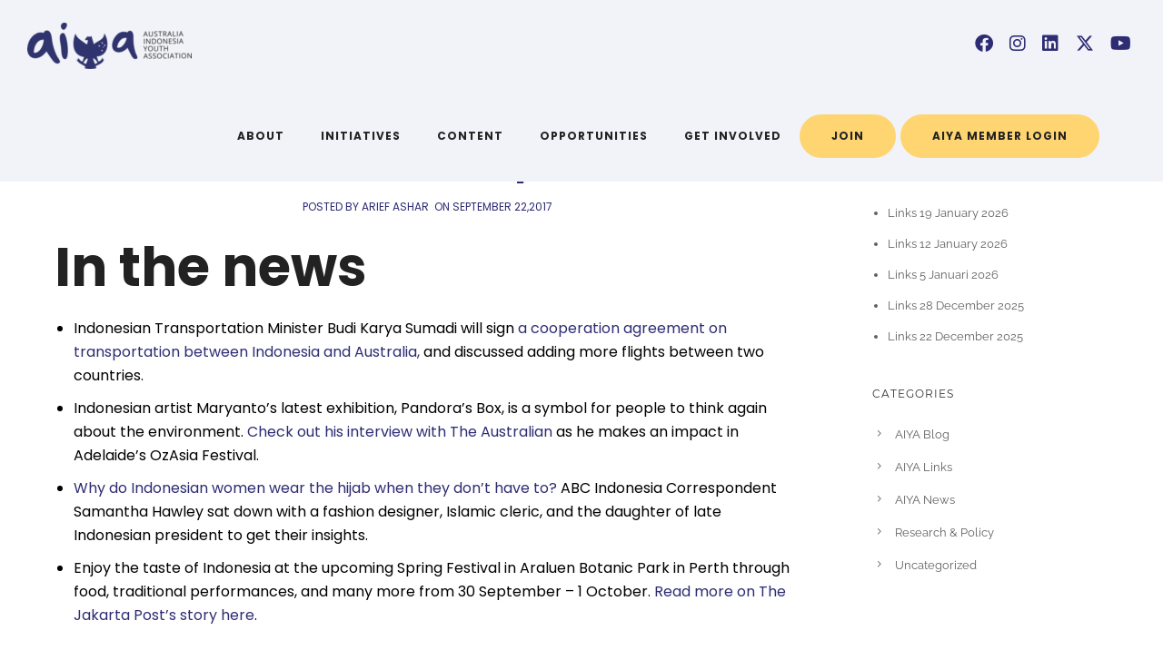

--- FILE ---
content_type: text/html; charset=UTF-8
request_url: https://aiya.org.au/2017/09/22/aiya-links-22-september/
body_size: 33882
content:
<!doctype html>
<!-- paulirish.com/2008/conditional-stylesheets-vs-css-hacks-answer-neither/ -->
<!--[if lt IE 7]> <html class="no-js lt-ie9 lt-ie8 lt-ie7" lang="en"> <![endif]-->
<!--[if IE 7]>    <html class="no-js lt-ie9 lt-ie8" lang="en"> <![endif]-->
<!--[if IE 8]>    <html class="no-js lt-ie9" lang="en"> <![endif]-->
<!-- Consider adding a manifest.appcache: h5bp.com/d/Offline -->
<!--[if gt IE 8]><!--> 
<html class="no-js" lang="en-AU"> <!--<![endif]-->
<head>
	<meta charset="utf-8">
	<meta http-equiv="X-UA-Compatible" content="IE=edge,chrome=1" >
	<meta name="viewport" content="user-scalable=no, width=device-width, initial-scale=1, maximum-scale=1" />
    <meta name="apple-mobile-web-app-capable" content="yes" />
	    <title>AIYA Links: 22 September &#8211; Australia-Indonesia Youth Association</title>
<meta name='robots' content='max-image-preview:large' />
	<style>img:is([sizes="auto" i], [sizes^="auto," i]) { contain-intrinsic-size: 3000px 1500px }</style>
	<link rel='dns-prefetch' href='//aiya.org.au' />
<link rel='dns-prefetch' href='//fonts.googleapis.com' />
<link rel="alternate" type="application/rss+xml" title="Australia-Indonesia Youth Association &raquo; Feed" href="https://aiya.org.au/feed/" />
<link rel="alternate" type="application/rss+xml" title="Australia-Indonesia Youth Association &raquo; Comments Feed" href="https://aiya.org.au/comments/feed/" />
		<!-- This site uses the Google Analytics by MonsterInsights plugin v9.6.1 - Using Analytics tracking - https://www.monsterinsights.com/ -->
		<!-- Note: MonsterInsights is not currently configured on this site. The site owner needs to authenticate with Google Analytics in the MonsterInsights settings panel. -->
					<!-- No tracking code set -->
				<!-- / Google Analytics by MonsterInsights -->
		<script type="87721b89845e0b00275d6022-text/javascript">
/* <![CDATA[ */
window._wpemojiSettings = {"baseUrl":"https:\/\/s.w.org\/images\/core\/emoji\/16.0.1\/72x72\/","ext":".png","svgUrl":"https:\/\/s.w.org\/images\/core\/emoji\/16.0.1\/svg\/","svgExt":".svg","source":{"concatemoji":"https:\/\/aiya.org.au\/wp-includes\/js\/wp-emoji-release.min.js?ver=6.8.2"}};
/*! This file is auto-generated */
!function(s,n){var o,i,e;function c(e){try{var t={supportTests:e,timestamp:(new Date).valueOf()};sessionStorage.setItem(o,JSON.stringify(t))}catch(e){}}function p(e,t,n){e.clearRect(0,0,e.canvas.width,e.canvas.height),e.fillText(t,0,0);var t=new Uint32Array(e.getImageData(0,0,e.canvas.width,e.canvas.height).data),a=(e.clearRect(0,0,e.canvas.width,e.canvas.height),e.fillText(n,0,0),new Uint32Array(e.getImageData(0,0,e.canvas.width,e.canvas.height).data));return t.every(function(e,t){return e===a[t]})}function u(e,t){e.clearRect(0,0,e.canvas.width,e.canvas.height),e.fillText(t,0,0);for(var n=e.getImageData(16,16,1,1),a=0;a<n.data.length;a++)if(0!==n.data[a])return!1;return!0}function f(e,t,n,a){switch(t){case"flag":return n(e,"\ud83c\udff3\ufe0f\u200d\u26a7\ufe0f","\ud83c\udff3\ufe0f\u200b\u26a7\ufe0f")?!1:!n(e,"\ud83c\udde8\ud83c\uddf6","\ud83c\udde8\u200b\ud83c\uddf6")&&!n(e,"\ud83c\udff4\udb40\udc67\udb40\udc62\udb40\udc65\udb40\udc6e\udb40\udc67\udb40\udc7f","\ud83c\udff4\u200b\udb40\udc67\u200b\udb40\udc62\u200b\udb40\udc65\u200b\udb40\udc6e\u200b\udb40\udc67\u200b\udb40\udc7f");case"emoji":return!a(e,"\ud83e\udedf")}return!1}function g(e,t,n,a){var r="undefined"!=typeof WorkerGlobalScope&&self instanceof WorkerGlobalScope?new OffscreenCanvas(300,150):s.createElement("canvas"),o=r.getContext("2d",{willReadFrequently:!0}),i=(o.textBaseline="top",o.font="600 32px Arial",{});return e.forEach(function(e){i[e]=t(o,e,n,a)}),i}function t(e){var t=s.createElement("script");t.src=e,t.defer=!0,s.head.appendChild(t)}"undefined"!=typeof Promise&&(o="wpEmojiSettingsSupports",i=["flag","emoji"],n.supports={everything:!0,everythingExceptFlag:!0},e=new Promise(function(e){s.addEventListener("DOMContentLoaded",e,{once:!0})}),new Promise(function(t){var n=function(){try{var e=JSON.parse(sessionStorage.getItem(o));if("object"==typeof e&&"number"==typeof e.timestamp&&(new Date).valueOf()<e.timestamp+604800&&"object"==typeof e.supportTests)return e.supportTests}catch(e){}return null}();if(!n){if("undefined"!=typeof Worker&&"undefined"!=typeof OffscreenCanvas&&"undefined"!=typeof URL&&URL.createObjectURL&&"undefined"!=typeof Blob)try{var e="postMessage("+g.toString()+"("+[JSON.stringify(i),f.toString(),p.toString(),u.toString()].join(",")+"));",a=new Blob([e],{type:"text/javascript"}),r=new Worker(URL.createObjectURL(a),{name:"wpTestEmojiSupports"});return void(r.onmessage=function(e){c(n=e.data),r.terminate(),t(n)})}catch(e){}c(n=g(i,f,p,u))}t(n)}).then(function(e){for(var t in e)n.supports[t]=e[t],n.supports.everything=n.supports.everything&&n.supports[t],"flag"!==t&&(n.supports.everythingExceptFlag=n.supports.everythingExceptFlag&&n.supports[t]);n.supports.everythingExceptFlag=n.supports.everythingExceptFlag&&!n.supports.flag,n.DOMReady=!1,n.readyCallback=function(){n.DOMReady=!0}}).then(function(){return e}).then(function(){var e;n.supports.everything||(n.readyCallback(),(e=n.source||{}).concatemoji?t(e.concatemoji):e.wpemoji&&e.twemoji&&(t(e.twemoji),t(e.wpemoji)))}))}((window,document),window._wpemojiSettings);
/* ]]> */
</script>
<link rel='stylesheet' id='mec-select2-style-css' href='https://aiya.org.au/wp-content/plugins/modern-events-calendar-lite/assets/packages/select2/select2.min.css?ver=6.1.6.1769052433' type='text/css' media='all' />
<link rel='stylesheet' id='mec-font-icons-css' href='https://aiya.org.au/wp-content/plugins/modern-events-calendar-lite/assets/css/iconfonts.css?ver=6.8.2' type='text/css' media='all' />
<link rel='stylesheet' id='mec-frontend-style-css' href='https://aiya.org.au/wp-content/plugins/modern-events-calendar-lite/assets/css/frontend.min.css?ver=6.1.6.1769052433' type='text/css' media='all' />
<link rel='stylesheet' id='mec-tooltip-style-css' href='https://aiya.org.au/wp-content/plugins/modern-events-calendar-lite/assets/packages/tooltip/tooltip.css?ver=6.8.2' type='text/css' media='all' />
<link rel='stylesheet' id='mec-tooltip-shadow-style-css' href='https://aiya.org.au/wp-content/plugins/modern-events-calendar-lite/assets/packages/tooltip/tooltipster-sideTip-shadow.min.css?ver=6.8.2' type='text/css' media='all' />
<link rel='stylesheet' id='featherlight-css' href='https://aiya.org.au/wp-content/plugins/modern-events-calendar-lite/assets/packages/featherlight/featherlight.css?ver=6.8.2' type='text/css' media='all' />
<link crossorigin="anonymous" rel='stylesheet' id='mec-google-fonts-css' href='//fonts.googleapis.com/css?family=Montserrat%3A400%2C700%7CRoboto%3A100%2C300%2C400%2C700&#038;ver=6.8.2' type='text/css' media='all' />
<link crossorigin="anonymous" rel='stylesheet' id='mec-custom-google-font-css' href='https://fonts.googleapis.com/css?family=Poppins%3A300%2C+regular%2C+500%2C+600%2C+700%2C+%7CPoppins%3A700%2C+700%2C+700%2C+700%2C+700%2C+&#038;subset=latin%2Clatin-ext' type='text/css' media='all' />
<link rel='stylesheet' id='mec-lity-style-css' href='https://aiya.org.au/wp-content/plugins/modern-events-calendar-lite/assets/packages/lity/lity.min.css?ver=6.8.2' type='text/css' media='all' />
<link rel='stylesheet' id='mec-general-calendar-style-css' href='https://aiya.org.au/wp-content/plugins/modern-events-calendar-lite/assets/css/mec-general-calendar.css?ver=6.8.2' type='text/css' media='all' />
<link rel='stylesheet' id='sbi_styles-css' href='https://aiya.org.au/wp-content/plugins/instagram-feed/css/sbi-styles.min.css?ver=6.9.1' type='text/css' media='all' />
<style id='wp-emoji-styles-inline-css' type='text/css'>

	img.wp-smiley, img.emoji {
		display: inline !important;
		border: none !important;
		box-shadow: none !important;
		height: 1em !important;
		width: 1em !important;
		margin: 0 0.07em !important;
		vertical-align: -0.1em !important;
		background: none !important;
		padding: 0 !important;
	}
</style>
<link rel='stylesheet' id='wp-block-library-css' href='https://aiya.org.au/wp-includes/css/dist/block-library/style.min.css?ver=6.8.2' type='text/css' media='all' />
<style id='classic-theme-styles-inline-css' type='text/css'>
/*! This file is auto-generated */
.wp-block-button__link{color:#fff;background-color:#32373c;border-radius:9999px;box-shadow:none;text-decoration:none;padding:calc(.667em + 2px) calc(1.333em + 2px);font-size:1.125em}.wp-block-file__button{background:#32373c;color:#fff;text-decoration:none}
</style>
<style id='safe-svg-svg-icon-style-inline-css' type='text/css'>
.safe-svg-cover{text-align:center}.safe-svg-cover .safe-svg-inside{display:inline-block;max-width:100%}.safe-svg-cover svg{height:100%;max-height:100%;max-width:100%;width:100%}

</style>
<style id='global-styles-inline-css' type='text/css'>
:root{--wp--preset--aspect-ratio--square: 1;--wp--preset--aspect-ratio--4-3: 4/3;--wp--preset--aspect-ratio--3-4: 3/4;--wp--preset--aspect-ratio--3-2: 3/2;--wp--preset--aspect-ratio--2-3: 2/3;--wp--preset--aspect-ratio--16-9: 16/9;--wp--preset--aspect-ratio--9-16: 9/16;--wp--preset--color--black: #000000;--wp--preset--color--cyan-bluish-gray: #abb8c3;--wp--preset--color--white: #ffffff;--wp--preset--color--pale-pink: #f78da7;--wp--preset--color--vivid-red: #cf2e2e;--wp--preset--color--luminous-vivid-orange: #ff6900;--wp--preset--color--luminous-vivid-amber: #fcb900;--wp--preset--color--light-green-cyan: #7bdcb5;--wp--preset--color--vivid-green-cyan: #00d084;--wp--preset--color--pale-cyan-blue: #8ed1fc;--wp--preset--color--vivid-cyan-blue: #0693e3;--wp--preset--color--vivid-purple: #9b51e0;--wp--preset--gradient--vivid-cyan-blue-to-vivid-purple: linear-gradient(135deg,rgba(6,147,227,1) 0%,rgb(155,81,224) 100%);--wp--preset--gradient--light-green-cyan-to-vivid-green-cyan: linear-gradient(135deg,rgb(122,220,180) 0%,rgb(0,208,130) 100%);--wp--preset--gradient--luminous-vivid-amber-to-luminous-vivid-orange: linear-gradient(135deg,rgba(252,185,0,1) 0%,rgba(255,105,0,1) 100%);--wp--preset--gradient--luminous-vivid-orange-to-vivid-red: linear-gradient(135deg,rgba(255,105,0,1) 0%,rgb(207,46,46) 100%);--wp--preset--gradient--very-light-gray-to-cyan-bluish-gray: linear-gradient(135deg,rgb(238,238,238) 0%,rgb(169,184,195) 100%);--wp--preset--gradient--cool-to-warm-spectrum: linear-gradient(135deg,rgb(74,234,220) 0%,rgb(151,120,209) 20%,rgb(207,42,186) 40%,rgb(238,44,130) 60%,rgb(251,105,98) 80%,rgb(254,248,76) 100%);--wp--preset--gradient--blush-light-purple: linear-gradient(135deg,rgb(255,206,236) 0%,rgb(152,150,240) 100%);--wp--preset--gradient--blush-bordeaux: linear-gradient(135deg,rgb(254,205,165) 0%,rgb(254,45,45) 50%,rgb(107,0,62) 100%);--wp--preset--gradient--luminous-dusk: linear-gradient(135deg,rgb(255,203,112) 0%,rgb(199,81,192) 50%,rgb(65,88,208) 100%);--wp--preset--gradient--pale-ocean: linear-gradient(135deg,rgb(255,245,203) 0%,rgb(182,227,212) 50%,rgb(51,167,181) 100%);--wp--preset--gradient--electric-grass: linear-gradient(135deg,rgb(202,248,128) 0%,rgb(113,206,126) 100%);--wp--preset--gradient--midnight: linear-gradient(135deg,rgb(2,3,129) 0%,rgb(40,116,252) 100%);--wp--preset--font-size--small: 13px;--wp--preset--font-size--medium: 20px;--wp--preset--font-size--large: 36px;--wp--preset--font-size--x-large: 42px;--wp--preset--spacing--20: 0.44rem;--wp--preset--spacing--30: 0.67rem;--wp--preset--spacing--40: 1rem;--wp--preset--spacing--50: 1.5rem;--wp--preset--spacing--60: 2.25rem;--wp--preset--spacing--70: 3.38rem;--wp--preset--spacing--80: 5.06rem;--wp--preset--shadow--natural: 6px 6px 9px rgba(0, 0, 0, 0.2);--wp--preset--shadow--deep: 12px 12px 50px rgba(0, 0, 0, 0.4);--wp--preset--shadow--sharp: 6px 6px 0px rgba(0, 0, 0, 0.2);--wp--preset--shadow--outlined: 6px 6px 0px -3px rgba(255, 255, 255, 1), 6px 6px rgba(0, 0, 0, 1);--wp--preset--shadow--crisp: 6px 6px 0px rgba(0, 0, 0, 1);}:where(.is-layout-flex){gap: 0.5em;}:where(.is-layout-grid){gap: 0.5em;}body .is-layout-flex{display: flex;}.is-layout-flex{flex-wrap: wrap;align-items: center;}.is-layout-flex > :is(*, div){margin: 0;}body .is-layout-grid{display: grid;}.is-layout-grid > :is(*, div){margin: 0;}:where(.wp-block-columns.is-layout-flex){gap: 2em;}:where(.wp-block-columns.is-layout-grid){gap: 2em;}:where(.wp-block-post-template.is-layout-flex){gap: 1.25em;}:where(.wp-block-post-template.is-layout-grid){gap: 1.25em;}.has-black-color{color: var(--wp--preset--color--black) !important;}.has-cyan-bluish-gray-color{color: var(--wp--preset--color--cyan-bluish-gray) !important;}.has-white-color{color: var(--wp--preset--color--white) !important;}.has-pale-pink-color{color: var(--wp--preset--color--pale-pink) !important;}.has-vivid-red-color{color: var(--wp--preset--color--vivid-red) !important;}.has-luminous-vivid-orange-color{color: var(--wp--preset--color--luminous-vivid-orange) !important;}.has-luminous-vivid-amber-color{color: var(--wp--preset--color--luminous-vivid-amber) !important;}.has-light-green-cyan-color{color: var(--wp--preset--color--light-green-cyan) !important;}.has-vivid-green-cyan-color{color: var(--wp--preset--color--vivid-green-cyan) !important;}.has-pale-cyan-blue-color{color: var(--wp--preset--color--pale-cyan-blue) !important;}.has-vivid-cyan-blue-color{color: var(--wp--preset--color--vivid-cyan-blue) !important;}.has-vivid-purple-color{color: var(--wp--preset--color--vivid-purple) !important;}.has-black-background-color{background-color: var(--wp--preset--color--black) !important;}.has-cyan-bluish-gray-background-color{background-color: var(--wp--preset--color--cyan-bluish-gray) !important;}.has-white-background-color{background-color: var(--wp--preset--color--white) !important;}.has-pale-pink-background-color{background-color: var(--wp--preset--color--pale-pink) !important;}.has-vivid-red-background-color{background-color: var(--wp--preset--color--vivid-red) !important;}.has-luminous-vivid-orange-background-color{background-color: var(--wp--preset--color--luminous-vivid-orange) !important;}.has-luminous-vivid-amber-background-color{background-color: var(--wp--preset--color--luminous-vivid-amber) !important;}.has-light-green-cyan-background-color{background-color: var(--wp--preset--color--light-green-cyan) !important;}.has-vivid-green-cyan-background-color{background-color: var(--wp--preset--color--vivid-green-cyan) !important;}.has-pale-cyan-blue-background-color{background-color: var(--wp--preset--color--pale-cyan-blue) !important;}.has-vivid-cyan-blue-background-color{background-color: var(--wp--preset--color--vivid-cyan-blue) !important;}.has-vivid-purple-background-color{background-color: var(--wp--preset--color--vivid-purple) !important;}.has-black-border-color{border-color: var(--wp--preset--color--black) !important;}.has-cyan-bluish-gray-border-color{border-color: var(--wp--preset--color--cyan-bluish-gray) !important;}.has-white-border-color{border-color: var(--wp--preset--color--white) !important;}.has-pale-pink-border-color{border-color: var(--wp--preset--color--pale-pink) !important;}.has-vivid-red-border-color{border-color: var(--wp--preset--color--vivid-red) !important;}.has-luminous-vivid-orange-border-color{border-color: var(--wp--preset--color--luminous-vivid-orange) !important;}.has-luminous-vivid-amber-border-color{border-color: var(--wp--preset--color--luminous-vivid-amber) !important;}.has-light-green-cyan-border-color{border-color: var(--wp--preset--color--light-green-cyan) !important;}.has-vivid-green-cyan-border-color{border-color: var(--wp--preset--color--vivid-green-cyan) !important;}.has-pale-cyan-blue-border-color{border-color: var(--wp--preset--color--pale-cyan-blue) !important;}.has-vivid-cyan-blue-border-color{border-color: var(--wp--preset--color--vivid-cyan-blue) !important;}.has-vivid-purple-border-color{border-color: var(--wp--preset--color--vivid-purple) !important;}.has-vivid-cyan-blue-to-vivid-purple-gradient-background{background: var(--wp--preset--gradient--vivid-cyan-blue-to-vivid-purple) !important;}.has-light-green-cyan-to-vivid-green-cyan-gradient-background{background: var(--wp--preset--gradient--light-green-cyan-to-vivid-green-cyan) !important;}.has-luminous-vivid-amber-to-luminous-vivid-orange-gradient-background{background: var(--wp--preset--gradient--luminous-vivid-amber-to-luminous-vivid-orange) !important;}.has-luminous-vivid-orange-to-vivid-red-gradient-background{background: var(--wp--preset--gradient--luminous-vivid-orange-to-vivid-red) !important;}.has-very-light-gray-to-cyan-bluish-gray-gradient-background{background: var(--wp--preset--gradient--very-light-gray-to-cyan-bluish-gray) !important;}.has-cool-to-warm-spectrum-gradient-background{background: var(--wp--preset--gradient--cool-to-warm-spectrum) !important;}.has-blush-light-purple-gradient-background{background: var(--wp--preset--gradient--blush-light-purple) !important;}.has-blush-bordeaux-gradient-background{background: var(--wp--preset--gradient--blush-bordeaux) !important;}.has-luminous-dusk-gradient-background{background: var(--wp--preset--gradient--luminous-dusk) !important;}.has-pale-ocean-gradient-background{background: var(--wp--preset--gradient--pale-ocean) !important;}.has-electric-grass-gradient-background{background: var(--wp--preset--gradient--electric-grass) !important;}.has-midnight-gradient-background{background: var(--wp--preset--gradient--midnight) !important;}.has-small-font-size{font-size: var(--wp--preset--font-size--small) !important;}.has-medium-font-size{font-size: var(--wp--preset--font-size--medium) !important;}.has-large-font-size{font-size: var(--wp--preset--font-size--large) !important;}.has-x-large-font-size{font-size: var(--wp--preset--font-size--x-large) !important;}
:where(.wp-block-post-template.is-layout-flex){gap: 1.25em;}:where(.wp-block-post-template.is-layout-grid){gap: 1.25em;}
:where(.wp-block-columns.is-layout-flex){gap: 2em;}:where(.wp-block-columns.is-layout-grid){gap: 2em;}
:root :where(.wp-block-pullquote){font-size: 1.5em;line-height: 1.6;}
</style>
<link rel='stylesheet' id='gdprmagnificpopup-css' href='https://aiya.org.au/wp-content/plugins/be-gdpr/public/css/magnific-popup.css?ver=1.1.6' type='text/css' media='all' />
<link rel='stylesheet' id='be-gdpr-css' href='https://aiya.org.au/wp-content/plugins/be-gdpr/public/css/be-gdpr-public.css?ver=1.1.6' type='text/css' media='all' />
<link rel='stylesheet' id='be-slider-css' href='https://aiya.org.au/wp-content/plugins/oshine-modules/public/css/be-slider.css?ver=6.8.2' type='text/css' media='all' />
<link rel='stylesheet' id='oshine-modules-css' href='https://aiya.org.au/wp-content/plugins/oshine-modules/public/css/oshine-modules.css?ver=3.2' type='text/css' media='all' />
<link rel='stylesheet' id='typehub-css' href='https://aiya.org.au/wp-content/plugins/tatsu/includes/typehub/public/css/typehub-public.css?ver=2.0.6' type='text/css' media='all' />
<link rel='stylesheet' id='google-fonts-css' href='https://aiya.org.au/wp-content/uploads/typehub/google-fonts.css?ver=2.0.6' type='text/css' media='all' />
<link rel='stylesheet' id='tatsu-main-css' href='https://aiya.org.au/wp-content/plugins/tatsu/public/css/tatsu.min.css?ver=3.5.3' type='text/css' media='all' />
<link rel='stylesheet' id='oshine_icons-css' href='https://aiya.org.au/wp-content/themes/oshin/fonts/icomoon/style.css?ver=7.2.5' type='text/css' media='all' />
<link rel='stylesheet' id='font_awesome-css' href='https://aiya.org.au/wp-content/plugins/tatsu/includes/icons/font_awesome/font-awesome.css?ver=6.8.2' type='text/css' media='all' />
<link rel='stylesheet' id='font_awesome_brands-css' href='https://aiya.org.au/wp-content/plugins/tatsu/includes/icons/font_awesome/brands.css?ver=6.8.2' type='text/css' media='all' />
<link rel='stylesheet' id='tatsu_icons-css' href='https://aiya.org.au/wp-content/plugins/tatsu/includes/icons/tatsu_icons/tatsu-icons.css?ver=6.8.2' type='text/css' media='all' />
<link rel='stylesheet' id='be-themes-bb-press-css-css' href='https://aiya.org.au/wp-content/themes/oshin/bb-press/bb-press.css?ver=6.8.2' type='text/css' media='all' />
<link rel='stylesheet' id='be-style-main-css-css' href='https://aiya.org.au/wp-content/themes/oshin/css/main.css?ver=7.2.5' type='text/css' media='all' />
<link rel='stylesheet' id='be-style-top-header-css' href='https://aiya.org.au/wp-content/themes/oshin/css/headers/top-header.css?ver=7.2.5' type='text/css' media='all' />
<link rel='stylesheet' id='be-style-responsive-header-css' href='https://aiya.org.au/wp-content/themes/oshin/css/headers/responsive-header.css?ver=7.2.5' type='text/css' media='all' />
<link rel='stylesheet' id='be-style-multilevel-menu-css' href='https://aiya.org.au/wp-content/themes/oshin/css/headers/multilevel-menu.css?ver=7.2.5' type='text/css' media='all' />
<link rel='stylesheet' id='be-themes-layout-css' href='https://aiya.org.au/wp-content/themes/oshin/css/layout.css?ver=7.2.5' type='text/css' media='all' />
<link rel='stylesheet' id='magnific-popup-css' href='https://aiya.org.au/wp-content/themes/oshin/css/vendor/magnific-popup.css?ver=6.8.2' type='text/css' media='all' />
<link rel='stylesheet' id='scrollbar-css' href='https://aiya.org.au/wp-content/themes/oshin/css/vendor/scrollbar.css?ver=6.8.2' type='text/css' media='all' />
<link rel='stylesheet' id='flickity-css' href='https://aiya.org.au/wp-content/themes/oshin/css/vendor/flickity.css?ver=6.8.2' type='text/css' media='all' />
<link rel='stylesheet' id='be-custom-fonts-css' href='https://aiya.org.au/wp-content/themes/oshin/fonts/fonts.css?ver=7.2.5' type='text/css' media='all' />
<link rel='stylesheet' id='be-style-css-css' href='https://aiya.org.au/wp-content/themes/oshin/style.css?ver=7.2.5' type='text/css' media='all' />
<link rel='stylesheet' id='ms-main-css' href='https://aiya.org.au/wp-content/plugins/masterslider/public/assets/css/masterslider.main.css?ver=3.7.8' type='text/css' media='all' />
<link rel='stylesheet' id='ms-custom-css' href='https://aiya.org.au/wp-content/uploads/masterslider/custom.css?ver=1.2' type='text/css' media='all' />
<link rel='stylesheet' id='wpglobus-css' href='https://aiya.org.au/wp-content/plugins/wpglobus/includes/css/wpglobus.css?ver=3.0.0' type='text/css' media='all' />
<script type="87721b89845e0b00275d6022-text/javascript" src="https://aiya.org.au/wp-includes/js/jquery/jquery.min.js?ver=3.7.1" id="jquery-core-js"></script>
<script type="87721b89845e0b00275d6022-text/javascript" src="https://aiya.org.au/wp-includes/js/jquery/jquery-migrate.min.js?ver=3.4.1" id="jquery-migrate-js"></script>
<script type="87721b89845e0b00275d6022-text/javascript" src="https://aiya.org.au/wp-content/plugins/modern-events-calendar-lite/assets/js/mec-general-calendar.js?ver=6.1.6.1769052433" id="mec-general-calendar-script-js"></script>
<script type="87721b89845e0b00275d6022-text/javascript" id="mec-frontend-script-js-extra">
/* <![CDATA[ */
var mecdata = {"day":"day","days":"days","hour":"hour","hours":"hours","minute":"minute","minutes":"minutes","second":"second","seconds":"seconds","elementor_edit_mode":"no","recapcha_key":"","ajax_url":"https:\/\/aiya.org.au\/wp-admin\/admin-ajax.php","fes_nonce":"f1050df67c","current_year":"2026","current_month":"01","datepicker_format":"dd-mm-yy&d-m-Y"};
/* ]]> */
</script>
<script type="87721b89845e0b00275d6022-text/javascript" src="https://aiya.org.au/wp-content/plugins/modern-events-calendar-lite/assets/js/frontend.js?ver=6.1.6.1769052433" id="mec-frontend-script-js"></script>
<script type="87721b89845e0b00275d6022-text/javascript" src="https://aiya.org.au/wp-content/plugins/modern-events-calendar-lite/assets/js/events.js?ver=6.1.6.1769052433" id="mec-events-script-js"></script>
<script type="87721b89845e0b00275d6022-text/javascript" id="be-gdpr-js-extra">
/* <![CDATA[ */
var beGdprConcerns = {"youtube":{"label":"Youtube","description":"Consent to display content from YouTube.","required":false},"vimeo":{"label":"Vimeo","description":"Consent to display content from Vimeo.","required":false},"gmaps":{"label":"Google Maps","description":"Consent to display content from Google Maps.","required":false}};
/* ]]> */
</script>
<script type="87721b89845e0b00275d6022-text/javascript" src="https://aiya.org.au/wp-content/plugins/be-gdpr/public/js/be-gdpr-public.js?ver=1.1.6" id="be-gdpr-js"></script>
<script type="87721b89845e0b00275d6022-text/javascript" src="https://aiya.org.au/wp-content/plugins/tatsu/includes/typehub/public/js/webfont.min.js?ver=6.8.2" id="webfontloader-js"></script>
<script type="87721b89845e0b00275d6022-text/javascript" src="https://aiya.org.au/wp-content/themes/oshin/js/vendor/modernizr.js?ver=6.8.2" id="modernizr-js"></script>
<script type="87721b89845e0b00275d6022-text/javascript" id="utils-js-extra">
/* <![CDATA[ */
var userSettings = {"url":"\/","uid":"0","time":"1769052433","secure":"1"};
/* ]]> */
</script>
<script type="87721b89845e0b00275d6022-text/javascript" src="https://aiya.org.au/wp-includes/js/utils.min.js?ver=6.8.2" id="utils-js"></script>
<link rel="https://api.w.org/" href="https://aiya.org.au/wp-json/" /><link rel="alternate" title="JSON" type="application/json" href="https://aiya.org.au/wp-json/wp/v2/posts/10253" /><link rel="EditURI" type="application/rsd+xml" title="RSD" href="https://aiya.org.au/xmlrpc.php?rsd" />
<meta name="generator" content="WordPress 6.8.2" />
<link rel="canonical" href="https://aiya.org.au/2017/09/22/aiya-links-22-september/" />
<link rel='shortlink' href='https://aiya.org.au/?p=10253' />
<link rel="alternate" title="oEmbed (JSON)" type="application/json+oembed" href="https://aiya.org.au/wp-json/oembed/1.0/embed?url=https%3A%2F%2Faiya.org.au%2F2017%2F09%2F22%2Faiya-links-22-september%2F" />
<link rel="alternate" title="oEmbed (XML)" type="text/xml+oembed" href="https://aiya.org.au/wp-json/oembed/1.0/embed?url=https%3A%2F%2Faiya.org.au%2F2017%2F09%2F22%2Faiya-links-22-september%2F&#038;format=xml" />
<script type="87721b89845e0b00275d6022-text/javascript">var ms_grabbing_curosr='https://aiya.org.au/wp-content/plugins/masterslider/public/assets/css/common/grabbing.cur',ms_grab_curosr='https://aiya.org.au/wp-content/plugins/masterslider/public/assets/css/common/grab.cur';</script>
<meta name="generator" content="MasterSlider 3.7.8 - Responsive Touch Image Slider" />
<style id = "be-dynamic-css" type="text/css"> 
body {
    background-color: rgb(255,255,255);background-color: rgba(255,255,255,1);}
.layout-box #header-inner-wrap, 
#header-inner-wrap, #header-inner-wrap.style3 #header-bottom-bar,
body.header-transparent #header #header-inner-wrap.no-transparent,
.left-header .sb-slidebar.sb-left,
.left-header .sb-slidebar.sb-left #slidebar-menu a::before 
{
    background-color: rgb(242,243,248);background-color: rgba(242,243,248,1);}
#mobile-menu, 
#mobile-menu ul {
    background-color: rgb(255,255,255);background-color: rgba(255,255,255,1);}

  #mobile-menu li{
    border-bottom-color: #efefef ;
  }


body.header-transparent #header-inner-wrap{
  background: transparent;
}
.be-gdpr-modal-item input:checked + .slider{
  background-color: rgba(46,44,115,1);
}
.be-gdpr-modal-iteminput:focus + .slider {
  box-shadow: 0 0 1px  rgba(46,44,115,1);
}
.be-gdpr-modal-item .slider:before {
  background-color:rgba(237,26,58,1);
}
.be-gdpr-cookie-notice-bar .be-gdpr-cookie-notice-button{
  background: rgba(46,44,115,1);
  color: rgba(237,26,58,1);
}

#header .header-border{
 border-bottom: 0px none ;
}
#header-top-bar{
    background-color: rgb(255,255,255);background-color: rgba(255,255,255,0);    border-bottom: 0px double #dd3333;
    color: #dd9933;
}
#header-top-bar #topbar-menu li a{
    color: #dd9933;
}
#header-bottom-bar{
    background-color: rgb(255,255,255);background-color: rgba(255,255,255,1);    border-top: 0px none #323232;
    border-bottom: 0px none #323232;
}

/*Adjusted the timings for the new effects*/
body.header-transparent #header #header-inner-wrap {
	-webkit-transition: background .25s ease, box-shadow .25s ease, opacity 700ms cubic-bezier(0.645, 0.045, 0.355, 1), transform 700ms cubic-bezier(0.645, 0.045, 0.355, 1);
	-moz-transition: background .25s ease, box-shadow .25s ease, opacity 700ms cubic-bezier(0.645, 0.045, 0.355, 1), transform 700ms cubic-bezier(0.645, 0.045, 0.355, 1);
	-o-transition: background .25s ease, box-shadow .25s ease, opacity 700ms cubic-bezier(0.645, 0.045, 0.355, 1), transform 700ms cubic-bezier(0.645, 0.045, 0.355, 1);
	transition: background .25s ease, box-shadow .25s ease, opacity 700ms cubic-bezier(0.645, 0.045, 0.355, 1), transform 700ms cubic-bezier(0.645, 0.045, 0.355, 1);
}

body.header-transparent.semi #header .semi-transparent{
  background-color: rgb(0,0,0);background-color: rgba(0,0,0,0.4);  !important ;
}
body.header-transparent.semi #content {
    padding-top: 100px;
}

#content,
#blog-content {
    background: none;}
#bottom-widgets {
    background-color: rgb(46,44,115);background-color: rgba(46,44,115,1);}
#footer {
  background-color: rgb(46,44,115);background-color: rgba(46,44,115,1);}
#footer .footer-border{
  border-bottom: 0px none ;
}
.page-title-module-custom {
	background-color: rgb(242,243,248);background-color: rgba(242,243,248,1);}
#portfolio-title-nav-wrap{
  background-color : #ededed;
}
#navigation .sub-menu,
#navigation .children,
#navigation-left-side .sub-menu,
#navigation-left-side .children,
#navigation-right-side .sub-menu,
#navigation-right-side .children {
  background-color: rgb(254,199,107);background-color: rgba(254,199,107,1);}
.sb-slidebar.sb-right {
  background-color: rgb(26,26,26);background-color: rgba(26,26,26,1);}
.left-header .left-strip-wrapper,
.left-header #left-header-mobile {
  background-color : #f2f3f8 ;
}
.layout-box-top,
.layout-box-bottom,
.layout-box-right,
.layout-box-left,
.layout-border-header-top #header-inner-wrap,
.layout-border-header-top.layout-box #header-inner-wrap, 
body.header-transparent .layout-border-header-top #header #header-inner-wrap.no-transparent {
  background-color: rgb(211,211,211);background-color: rgba(211,211,211,1);}

.left-header.left-sliding.left-overlay-menu .sb-slidebar{
  background-color: rgb(8,8,8);background-color: rgba(8,8,8,0.90);  
}
.top-header.top-overlay-menu .sb-slidebar{
  background-color: rgb(26,26,26);background-color: rgba(26,26,26,1);}
.search-box-wrapper{
  background-color: rgb(255,255,255);background-color: rgba(255,255,255,0.85);}
.search-box-wrapper.style1-header-search-widget input[type="text"]{
  background-color: transparent !important;
  color: #000000;
  border: 1px solid  #000000;
}
.search-box-wrapper.style2-header-search-widget input[type="text"]{
  background-color: transparent !important;
  color: #000000;
  border: none !important;
  box-shadow: none !important;
}
.search-box-wrapper .searchform .search-icon{
  color: #000000;
}
#header-top-bar-right .search-box-wrapper.style1-header-search-widget input[type="text"]{
  border: none; 
}


.post-title ,
.post-date-wrap {
  margin-bottom: 12px;
}

/* ======================
    Dynamic Border Styling
   ====================== */


.layout-box-top,
.layout-box-bottom {
  height: 30px;
}

.layout-box-right,
.layout-box-left {
  width: 30px;
}

#main.layout-border,
#main.layout-border.layout-border-header-top{
  padding: 30px;
}
.left-header #main.layout-border {
    padding-left: 0px;
}
#main.layout-border.layout-border-header-top {
  padding-top: 0px;
}
.be-themes-layout-layout-border #logo-sidebar,
.be-themes-layout-layout-border-header-top #logo-sidebar{
  margin-top: 70px;
}

/*Left Static Menu*/
.left-header.left-static.be-themes-layout-layout-border #main-wrapper{
  margin-left: 310px;
}
.left-header.left-static.be-themes-layout-layout-border .sb-slidebar.sb-left {
  left: 30px;
}

/*Right Slidebar*/

body.be-themes-layout-layout-border-header-top .sb-slidebar.sb-right,
body.be-themes-layout-layout-border .sb-slidebar.sb-right {
  right: -250px; 
}
.be-themes-layout-layout-border-header-top .sb-slidebar.sb-right.opened,
.be-themes-layout-layout-border .sb-slidebar.sb-right.opened {
  right: 30px;
}

/* Top-overlay menu on opening, header moves sideways bug. Fixed on the next line code */
/*body.be-themes-layout-layout-border-header-top.top-header.slider-bar-opened #main #header #header-inner-wrap.no-transparent.top-animate,
body.be-themes-layout-layout-border.top-header.slider-bar-opened #main #header #header-inner-wrap.no-transparent.top-animate {
  right: 310px;
}*/

body.be-themes-layout-layout-border-header-top.top-header:not(.top-overlay-menu).slider-bar-opened #main #header #header-inner-wrap.no-transparent.top-animate,
body.be-themes-layout-layout-border.top-header:not(.top-overlay-menu).slider-bar-opened #main #header #header-inner-wrap.no-transparent.top-animate {
  right: 310px;
}

/* Now not needed mostly, as the hero section image is coming properly */


/*Single Page Version*/
body.be-themes-layout-layout-border-header-top.single-page-version .single-page-nav-wrap,
body.be-themes-layout-layout-border.single-page-version .single-page-nav-wrap {
  right: 50px;
}

/*Split Screen Page Template*/
.top-header .layout-border #content.page-split-screen-left {
  margin-left: calc(50% + 15px);
} 
.top-header.page-template-page-splitscreen-left .layout-border .header-hero-section {
  width: calc(50% - 15px);
} 

.top-header .layout-border #content.page-split-screen-right {
  width: calc(50% - 15px);
} 
.top-header.page-template-page-splitscreen-right .layout-border .header-hero-section {
  left: calc(50% - 15px);
} 
  
 
@media only screen and (max-width: 960px) {
  body.be-themes-layout-layout-border-header-top.single-page-version .single-page-nav-wrap,
  body.be-themes-layout-layout-border.single-page-version .single-page-nav-wrap {
    right: 35px;
  }
  body.be-themes-layout-layout-border-header-top .sb-slidebar.sb-right, 
  body.be-themes-layout-layout-border .sb-slidebar.sb-right {
    right: -280px;
  }
  #main.layout-border,
  #main.layout-border.layout-border-header-top {
    padding: 0px !important;
  }
  .top-header .layout-border #content.page-split-screen-left,
  .top-header .layout-border #content.page-split-screen-right {
      margin-left: 0px;
      width:100%;
  }
  .top-header.page-template-page-splitscreen-right .layout-border .header-hero-section,
  .top-header.page-template-page-splitscreen-left .layout-border .header-hero-section {
      width:100%;
  }
}




.filters.single_border .filter_item{
    border-color: rgba(46,44,115,1);
}
.filters.rounded .current_choice{
    border-radius: 50px;
    background-color: rgba(46,44,115,1);
    color: rgba(237,26,58,1);
}
.filters.single_border .current_choice,
.filters.border .current_choice{
    color: rgba(46,44,115,1);
}

.exclusive-mobile-bg .menu-controls{
  background-color: background-color: rgb(255,255,255);background-color: rgba(255,255,255,0);;
}
    #header .be-mobile-menu-icon span {
        background-color : #252834;
    } 
    #header-controls-right,
    #header-controls-left,
    .overlay-menu-close,
    .be-overlay-menu-close {
      color : #252834;
    }

#header .exclusive-mobile-bg .be-mobile-menu-icon,
#header .exclusive-mobile-bg .be-mobile-menu-icon span,
#header-inner-wrap.background--light.transparent.exclusive-mobile-bg .be-mobile-menu-icon,
#header-inner-wrap.background--light.transparent.exclusive-mobile-bg .be-mobile-menu-icon span,
#header-inner-wrap.background--dark.transparent.exclusive-mobile-bg .be-mobile-menu-icon,
#header-inner-wrap.background--dark.transparent.exclusive-mobile-bg .be-mobile-menu-icon span {
  background-color: #252834}
.be-mobile-menu-icon{
  width: 24px;
  height: 2px;
}
.be-mobile-menu-icon .hamburger-line-1{
  top: -8px;
}
.be-mobile-menu-icon .hamburger-line-3{
  top: 8px;
}

.thumb-title-wrap {
  color: rgba(237,26,58,1);
}


#bottom-widgets .widget ul li a, #bottom-widgets a {
	color: inherit;
}

#bottom-widgets .tagcloud a:hover {
  color: rgba(237,26,58,1);
}


a, a:visited, a:hover,
#bottom-widgets .widget ul li a:hover, 
#bottom-widgets a:hover{
  color: rgba(46,44,115,1);
}

#header-top-menu a:hover,
#navigation .current_page_item a,
#navigation .current_page_item a:hover,
#navigation a:hover,
#navigation-left-side .current_page_item a,
#navigation-left-side .current_page_item a:hover,
#navigation-left-side a:hover,
#navigation-right-side .current_page_item a,
#navigation-right-side .current_page_item a:hover,
#navigation-right-side a:hover,
#menu li.current-menu-ancestor > a,
#navigation-left-side .current-menu-item > a,
#navigation-right-side .current-menu-item > a,
#navigation .current-menu-item > a,
#navigation .sub-menu .current-menu-item > a,
#navigation .sub-menu a:hover,
#navigation .children .current-menu-item > a,
#navigation .children a:hover,
#slidebar-menu .current-menu-item > a,
.special-header-menu a:hover + .mobile-sub-menu-controller i,
.special-header-menu #slidebar-menu a:hover,
.special-header-menu .sub-menu a:hover,
.single-page-version #navigation a:hover,
.single-page-version #navigation-left-side a:hover,
.single-page-version #navigation-right-side a:hover,
.single-page-version #navigation .current-section.current_page_item a,
.single-page-version #navigation-left-side .current-section.current_page_item a,
.single-page-version #navigation-right-side .current-section.current_page_item a,
.single-page-version #slidebar-menu .current-section.current_page_item a,
.single-page-version #navigation .current_page_item a:hover,
.single-page-version #navigation-left-side .current_page_item a:hover,
.single-page-version #navigation-right-side .current_page_item a:hover,
.single-page-version #slidebar-menu .current_page_item a:hover,
.be-sticky-sections #navigation a:hover,
.be-sticky-sections #navigation-left-side a:hover,
.be-sticky-sections #navigation-right-side a:hover,
.be-sticky-sections #navigation .current-section.current_page_item a,
.be-sticky-sections #navigation-left-side .current-section.current_page_item a,
.be-sticky-sections #navigation-right-side .current-section.current_page_item a,
.be-sticky-sections #navigation .current_page_item a:hover,
.be-sticky-sections #navigation-left-side .current_page_item a:hover,
.be-sticky-sections #navigation-right-side .current_page_item a:hover,
#navigation .current-menu-ancestor > a,
#navigation-left-side .current-menu-ancestor > a,
#navigation-right-side .current-menu-ancestor > a,
#slidebar-menu .current-menu-ancestor > a,
.special-header-menu .current-menu-item > a,
.sb-left #slidebar-menu a:hover {
	color: rgba(46,44,115,1);
}

#navigation .current_page_item ul li a,
#navigation-left-side .current_page_item ul li a,
#navigation-right-side .current_page_item ul li a,
.single-page-version #navigation .current_page_item a,
.single-page-version #navigation-left-side .current_page_item a,
.single-page-version #navigation-right-side .current_page_item a,
.single-page-version #slidebar-menu .current_page_item a,
.single-page-version #navigation .sub-menu .current-menu-item > a,
.single-page-version #navigation .children .current-menu-item > a 
.be-sticky-sections #navigation .current_page_item a,
.be-sticky-sections #navigation-left-side .current_page_item a,
.be-sticky-sections #navigation-right-side .current_page_item a,
.be-sticky-sections #navigation .sub-menu .current-menu-item > a,
.be-sticky-sections #navigation .children .current-menu-item > a {
  color: inherit;
}

.be-nav-link-effect-1 a::after,
.be-nav-link-effect-2 a::after,
.be-nav-link-effect-3 a::after{
  background-color: rgb(46,44,115);background-color: rgba(46,44,115,1);}


#portfolio-title-nav-wrap .portfolio-nav a {
 color:   #d2d2d2; 
}
#portfolio-title-nav-wrap .portfolio-nav a .home-grid-icon span{
  background-color: #d2d2d2; 
}
#portfolio-title-nav-wrap .portfolio-nav a:hover {
 color:   #000000; 
}
#portfolio-title-nav-wrap .portfolio-nav a:hover .home-grid-icon span{
  background-color: #000000; 
}

.page-title-module-custom .header-breadcrumb {
  line-height: 36px;
}
#portfolio-title-nav-bottom-wrap h6, 
#portfolio-title-nav-bottom-wrap ul li a, 
.single_portfolio_info_close,
#portfolio-title-nav-bottom-wrap .slider-counts{
  background-color: rgb(255,255,255);background-color: rgba(255,255,255,0);}

.more-link.style2-button:hover {
  border-color: rgba(46,44,115,1) !important;
  background: rgba(46,44,115,1) !important;
  color: rgba(237,26,58,1) !important;
}
.woocommerce a.button, .woocommerce-page a.button, 
.woocommerce button.button, .woocommerce-page button.button, 
.woocommerce input.button, .woocommerce-page input.button, 
.woocommerce #respond input#submit, .woocommerce-page #respond input#submit,
.woocommerce #content input.button, .woocommerce-page #content input.button {
  background: transparent !important;
  color: #000 !important;
  border-color: #000 !important;
  border-style: solid !important;
  border-width: 2px !important;
  background: transparent !important;
  color: #000000 !important;
  border-width: 2px !important;
  border-color: #000000 !important;
  line-height: 41px;
  text-transform: uppercase;
}
.woocommerce a.button:hover, .woocommerce-page a.button:hover, 
.woocommerce button.button:hover, .woocommerce-page button.button:hover, 
.woocommerce input.button:hover, .woocommerce-page input.button:hover, 
.woocommerce #respond input#submit:hover, .woocommerce-page #respond input#submit:hover,
.woocommerce #content input.button:hover, .woocommerce-page #content input.button:hover {
  background: #e0a240 !important;
  color: #fff !important;
  border-color: #e0a240 !important;
  border-width: 2px !important;
  background: #e0a240 !important;
  color: #ffffff !important;
  border-color: #e0a240 !important;

}
.woocommerce a.button.alt, .woocommerce-page a.button.alt, 
.woocommerce .button.alt, .woocommerce-page .button.alt, 
.woocommerce input.button.alt, .woocommerce-page input.button.alt,
.woocommerce input[type="submit"].alt, .woocommerce-page input[type="submit"].alt, 
.woocommerce #respond input#submit.alt, .woocommerce-page #respond input#submit.alt,
.woocommerce #content input.button.alt, .woocommerce-page #content input.button.alt {
  background: #e0a240 !important;
  color: #fff !important;
  border-color: #e0a240 !important;
  border-style: solid !important;
  border-width: 2px !important;
  background: #e0a240 !important;
  color: #ffffff !important;
  border-width: 2px !important;
  border-color: #e0a240 !important;
  line-height: 41px;
  text-transform: uppercase;
}
.woocommerce a.button.alt:hover, .woocommerce-page a.button.alt:hover, 
.woocommerce .button.alt:hover, .woocommerce-page .button.alt:hover, 
.woocommerce input[type="submit"].alt:hover, .woocommerce-page input[type="submit"].alt:hover, 
.woocommerce input.button.alt:hover, .woocommerce-page input.button.alt:hover, 
.woocommerce #respond input#submit.alt:hover, .woocommerce-page #respond input#submit.alt:hover,
.woocommerce #content input.button.alt:hover, .woocommerce-page #content input.button.alt:hover {
  background: transparent !important;
  color: #000 !important;
  border-color: #000 !important;
  border-style: solid !important;
  border-width: 2px !important;
  background: transparent !important;
  color: #000000 !important;
  border-color: #000000 !important;
}

.woocommerce .woocommerce-message a.button, 
.woocommerce-page .woocommerce-message a.button,
.woocommerce .woocommerce-message a.button:hover,
.woocommerce-page .woocommerce-message a.button:hover {
  border: none !important;
  color: #fff !important;
  background: none !important;
}

.woocommerce .woocommerce-ordering select.orderby, 
.woocommerce-page .woocommerce-ordering select.orderby {
      border-color: #eeeeee;
}

.style7-blog .post-title{
  margin-bottom: 9px;
}

.style8-blog .post-comment-wrap a:hover{
    color : rgba(46,44,115,1);
}

  .style8-blog .element:not(.be-image-post) .post-details-wrap{
    background-color: #ffffff ;
  }

.accordion .accordion-head.with-bg.ui-accordion-header-active{
  background-color: rgba(46,44,115,1) !important;
  color: rgba(237,26,58,1) !important;
}

#portfolio-title-nav-wrap{
  padding-top: 15px;
  padding-bottom: 15px;
  border-bottom: 1px solid #e8e8e8;
}

#portfolio-title-nav-bottom-wrap h6, 
#portfolio-title-nav-bottom-wrap ul, 
.single_portfolio_info_close .font-icon,
.slider-counts{
  color:  #2b2b2b ;
}
#portfolio-title-nav-bottom-wrap .home-grid-icon span{
  background-color: #2b2b2b ;
}
#portfolio-title-nav-bottom-wrap h6:hover,
#portfolio-title-nav-bottom-wrap ul a:hover,
#portfolio-title-nav-bottom-wrap .slider-counts:hover,
.single_portfolio_info_close:hover {
  background-color: rgb(235,73,73);background-color: rgba(235,73,73,0.85);}

#portfolio-title-nav-bottom-wrap h6:hover,
#portfolio-title-nav-bottom-wrap ul a:hover,
#portfolio-title-nav-bottom-wrap .slider-counts:hover,
.single_portfolio_info_close:hover .font-icon{
  color:  #ffffff ;
}
#portfolio-title-nav-bottom-wrap ul a:hover .home-grid-icon span{
  background-color: #ffffff ;
}
/* ======================
    Layout 
   ====================== */


body #header-inner-wrap.top-animate #navigation, 
body #header-inner-wrap.top-animate .header-controls, 
body #header-inner-wrap.stuck #navigation, 
body #header-inner-wrap.stuck .header-controls {
	-webkit-transition: line-height 0.5s ease;
	-moz-transition: line-height 0.5s ease;
	-ms-transition: line-height 0.5s ease;
	-o-transition: line-height 0.5s ease;
	transition: line-height 0.5s ease;
}
	
.header-cart-controls .cart-contents span{
	background: #646464;
}
.header-cart-controls .cart-contents span{
	color: #ffffff;
}

.left-sidebar-page,
.right-sidebar-page, 
.no-sidebar-page .be-section-pad:first-child, 
.page-template-page-940-php #content , 
.no-sidebar-page #content-wrap, 
.portfolio-archives.no-sidebar-page #content-wrap {
    padding-top: 80px;
    padding-bottom: 80px;
}  
.no-sidebar-page #content-wrap.page-builder{
    padding-top: 0px;
    padding-bottom: 0px;
}
.left-sidebar-page .be-section:first-child, 
.right-sidebar-page .be-section:first-child, 
.dual-sidebar-page .be-section:first-child {
    padding-top: 0 !important;
}

.style1 .logo,
.style4 .logo,
#left-header-mobile .logo,
.style3 .logo,
.style7 .logo,
.style10 .logo{
  padding-top: 25px;
  padding-bottom: 25px;
}

.style5 .logo,
.style6 .logo{
  margin-top: 25px;
  margin-bottom: 25px;
}
#footer-wrap {
  padding-top: 25px;  
  padding-bottom: 25px;  
}

/* ======================
    Colors 
   ====================== */


.sec-bg,
.gallery_content,
.fixed-sidebar-page .fixed-sidebar,
.style3-blog .blog-post.element .element-inner,
.style4-blog .blog-post,
.blog-post.format-link .element-inner,
.blog-post.format-quote .element-inner,
.woocommerce ul.products li.product, 
.woocommerce-page ul.products li.product,
.chosen-container.chosen-container-single .chosen-drop,
.chosen-container.chosen-container-single .chosen-single,
.chosen-container.chosen-container-active.chosen-with-drop .chosen-single {
  background: #fafbfd;
}
.sec-color,
.post-meta a,
.pagination a, .pagination a:visited, .pagination span, .pages_list a,
input[type="text"], input[type="email"], input[type="password"],
textarea,
.gallery_content,
.fixed-sidebar-page .fixed-sidebar,
.style3-blog .blog-post.element .element-inner,
.style4-blog .blog-post,
.blog-post.format-link .element-inner,
.blog-post.format-quote .element-inner,
.woocommerce ul.products li.product, 
.woocommerce-page ul.products li.product,
.chosen-container.chosen-container-single .chosen-drop,
.chosen-container.chosen-container-single .chosen-single,
.chosen-container.chosen-container-active.chosen-with-drop .chosen-single {
  color: #2e2c73;
}

.woocommerce .quantity .plus, .woocommerce .quantity .minus, .woocommerce #content .quantity .plus, .woocommerce #content .quantity .minus, .woocommerce-page .quantity .plus, .woocommerce-page .quantity .minus, .woocommerce-page #content .quantity .plus, .woocommerce-page #content .quantity .minus,
.woocommerce .quantity input.qty, .woocommerce #content .quantity input.qty, .woocommerce-page .quantity input.qty, .woocommerce-page #content .quantity input.qty {
  background: #fafbfd; 
  color: #2e2c73;
  border-color: #eeeeee;
}


.woocommerce div.product .woocommerce-tabs ul.tabs li, .woocommerce #content div.product .woocommerce-tabs ul.tabs li, .woocommerce-page div.product .woocommerce-tabs ul.tabs li, .woocommerce-page #content div.product .woocommerce-tabs ul.tabs li {
  color: #2e2c73!important;
}

.chosen-container .chosen-drop,
nav.woocommerce-pagination,
.summary.entry-summary .price,
.portfolio-details.style2 .gallery-side-heading-wrap,
#single-author-info,
.single-page-atts,
article.comment {
  border-color: #eeeeee !important;
}

.fixed-sidebar-page #page-content{
  background: #2e2c73; 
}


.sec-border,
input[type="text"], input[type="email"], input[type="tel"], input[type="password"],
textarea {
  border: 2px solid #eeeeee;
}
.chosen-container.chosen-container-single .chosen-single,
.chosen-container.chosen-container-active.chosen-with-drop .chosen-single {
  border: 2px solid #eeeeee;
}

.woocommerce table.shop_attributes th, .woocommerce-page table.shop_attributes th,
.woocommerce table.shop_attributes td, .woocommerce-page table.shop_attributes td {
    border: none;
    border-bottom: 1px solid #eeeeee;
    padding-bottom: 5px;
}

.woocommerce .widget_price_filter .price_slider_wrapper .ui-widget-content, .woocommerce-page .widget_price_filter .price_slider_wrapper .ui-widget-content{
    border: 1px solid #eeeeee;
}
.pricing-table .pricing-title,
.chosen-container .chosen-results li {
  border-bottom: 1px solid #eeeeee;
}


.separator {
  border:0;
  height:1px;
  color: #eeeeee;
  background-color: #eeeeee;
}

.alt-color,
li.ui-tabs-active h6 a,
a,
a:visited,
.social_media_icons a:hover,
.post-title a:hover,
.fn a:hover,
a.team_icons:hover,
.recent-post-title a:hover,
.widget_nav_menu ul li.current-menu-item a,
.widget_nav_menu ul li.current-menu-item:before,
.woocommerce ul.cart_list li a:hover,
.woocommerce ul.product_list_widget li a:hover,
.woocommerce-page ul.cart_list li a:hover,
.woocommerce-page ul.product_list_widget li a:hover,
.woocommerce-page .product-categories li a:hover,
.woocommerce ul.products li.product .product-meta-data h3:hover,
.woocommerce table.cart a.remove:hover, .woocommerce #content table.cart a.remove:hover, .woocommerce-page table.cart a.remove:hover, .woocommerce-page #content table.cart a.remove:hover,
td.product-name a:hover,
.woocommerce-page #content .quantity .plus:hover,
.woocommerce-page #content .quantity .minus:hover,
.post-category a:hover,
.menu-card-item-stared {
    color: rgba(46,44,115,1);
}

a.custom-like-button.no-liked{
  color: rgba(255,255,255,0.5);
}

a.custom-like-button.liked{
  color: rgba(255,255,255,1);
}


.content-slide-wrap .flex-control-paging li a.flex-active,
.content-slide-wrap .flex-control-paging li.flex-active a:before {
  background: rgba(46,44,115,1) !important;
  border-color: rgba(46,44,115,1) !important;
}


#navigation .menu > ul > li.mega > ul > li {
  border-color: #3d3d3d;
}

  .sb-slidebar.sb-right .menu{
    border-top: 1px solid #2d2d2d;
    border-bottom: 1px solid #2d2d2d;
}
.post-title a:hover {
    color: rgba(46,44,115,1) !important;
}

.alt-bg,
input[type="submit"],
.tagcloud a:hover,
.pagination a:hover,
.widget_tag_cloud a:hover,
.pagination .current,
.trigger_load_more .be-button,
.trigger_load_more .be-button:hover {
    background-color: rgba(46,44,115,1);
    transition: 0.2s linear all;
}
.mejs-controls .mejs-time-rail .mejs-time-current ,
.mejs-controls .mejs-horizontal-volume-slider .mejs-horizontal-volume-current,
.woocommerce span.onsale, 
.woocommerce-page span.onsale, 
.woocommerce a.add_to_cart_button.button.product_type_simple.added,
.woocommerce-page .widget_shopping_cart_content .buttons a.button:hover,
.woocommerce nav.woocommerce-pagination ul li span.current, 
.woocommerce nav.woocommerce-pagination ul li a:hover, 
.woocommerce nav.woocommerce-pagination ul li a:focus,
.testimonial-flex-slider .flex-control-paging li a.flex-active,
#back-to-top,
.be-carousel-nav,
.portfolio-carousel .owl-controls .owl-prev:hover,
.portfolio-carousel .owl-controls .owl-next:hover,
.owl-theme .owl-controls .owl-dot.active span,
.owl-theme .owl-controls .owl-dot:hover span,
.more-link.style3-button,
.view-project-link.style3-button{
  background: rgba(46,44,115,1) !important;
}
.single-page-nav-link.current-section-nav-link {
  background: rgba(46,44,115,1) !important;
}


.view-project-link.style2-button,
.single-page-nav-link.current-section-nav-link {
  border-color: rgba(46,44,115,1) !important;
}

.view-project-link.style2-button:hover {
  background: rgba(46,44,115,1) !important;
  color: rgba(237,26,58,1) !important;
}
.tagcloud a:hover,
.testimonial-flex-slider .flex-control-paging li a.flex-active,
.testimonial-flex-slider .flex-control-paging li a {
  border-color: rgba(46,44,115,1);
}
a.be-button.view-project-link,
.more-link {
  border-color: rgba(46,44,115,1); 
}

    .portfolio-container .thumb-bg {
      background-color: rgba(46,44,115,0.85);
    }
  
.photostream_overlay,
.be-button,
.more-link.style3-button,
.view-project-link.style3-button,
button,
input[type="button"], 
input[type="submit"], 
input[type="reset"] {
	background-color: rgba(46,44,115,1);
}
input[type="file"]::-webkit-file-upload-button{
	background-color: rgba(46,44,115,1);
}
.alt-bg-text-color,
input[type="submit"],
.tagcloud a:hover,
.pagination a:hover,
.widget_tag_cloud a:hover,
.pagination .current,
.woocommerce nav.woocommerce-pagination ul li span.current, 
.woocommerce nav.woocommerce-pagination ul li a:hover, 
.woocommerce nav.woocommerce-pagination ul li a:focus,
#back-to-top,
.be-carousel-nav,
.single_portfolio_close .font-icon, 
.single_portfolio_back .font-icon,
.more-link.style3-button,
.view-project-link.style3-button,
.trigger_load_more a.be-button,
.trigger_load_more a.be-button:hover,
.portfolio-carousel .owl-controls .owl-prev:hover .font-icon,
.portfolio-carousel .owl-controls .owl-next:hover .font-icon{
    color: rgba(237,26,58,1);
    transition: 0.2s linear all;
}
.woocommerce .button.alt.disabled {
    background: #efefef !important;
    color: #a2a2a2 !important;
    border: none !important;
    cursor: not-allowed;
}
.be-button,
input[type="button"], 
input[type="submit"], 
input[type="reset"], 
button {
	color: rgba(237,26,58,1);
	transition: 0.2s linear all;
}
input[type="file"]::-webkit-file-upload-button {
	color: rgba(237,26,58,1);
	transition: 0.2s linear all;
}
.button-shape-rounded #submit,
.button-shape-rounded .style2-button.view-project-link,
.button-shape-rounded .style3-button.view-project-link,
.button-shape-rounded .style2-button.more-link,
.button-shape-rounded .style3-button.more-link,
.button-shape-rounded .contact_submit {
  border-radius: 3px;
}
.button-shape-circular .style2-button.view-project-link,
.button-shape-circular .style3-button.view-project-link{
  border-radius: 50px;
  padding: 17px 30px !important;
}
.button-shape-circular .style2-button.more-link,
.button-shape-circular .style3-button.more-link{
  border-radius: 50px;
  padding: 7px 30px !important;
}
.button-shape-circular .contact_submit,
.button-shape-circular #submit{
  border-radius: 50px;   
  padding-left: 30px;
  padding-right: 30px;
}

.view-project-link.style4-button:hover::after{
    border-color : rgba(46,44,115,1);
}
.mfp-arrow{
  color: rgba(237,26,58,1);
  transition: 0.2s linear all;
  -moz-transition: 0.2s linear all;
  -o-transition: 0.2s linear all;
  transition: 0.2s linear all;
}

.portfolio-title a {
    color: inherit;
}

.arrow-block .arrow_prev,
.arrow-block .arrow_next,
.arrow-block .flickity-prev-next-button {
    background-color: rgb(0,0,0);background-color: rgba(0,0,0,1);} 

.arrow-border .arrow_prev,
.arrow-border .arrow_next,
.arrow-border .flickity-prev-next-button {
    border: 1px solid #000000;
} 

.gallery-info-box-wrap .arrow_prev .font-icon,
.gallery-info-box-wrap .arrow_next .font-icon{
  color: #ffffff;
}

.flickity-prev-next-button .arrow{
  fill: #ffffff;
}

.arrow-block .arrow_prev:hover,
.arrow-block .arrow_next:hover,
.arrow-block .flickity-prev-next-button:hover {
  background-color: rgb(0,0,0);background-color: rgba(0,0,0,1);}

.arrow-border .arrow_prev:hover,
.arrow-border .arrow_next:hover,
.arrow-border .flickity-prev-next-button:hover {
    border: 1px solid #000000;
} 

.gallery-info-box-wrap .arrow_prev:hover .font-icon,
.gallery-info-box-wrap .arrow_next:hover .font-icon{
  color: #ffffff;
}

.flickity-prev-next-button:hover .arrow{
  fill: #ffffff;
}

#back-to-top.layout-border,
#back-to-top.layout-border-header-top {
  right: 50px;
  bottom: 50px;
}
.layout-border .fixed-sidebar-page #right-sidebar.active-fixed {
    right: 30px;
}
body.header-transparent.admin-bar .layout-border #header #header-inner-wrap.no-transparent.top-animate, 
body.sticky-header.admin-bar .layout-border #header #header-inner-wrap.no-transparent.top-animate {
  top: 62px;
}
body.header-transparent .layout-border #header #header-inner-wrap.no-transparent.top-animate, 
body.sticky-header .layout-border #header #header-inner-wrap.no-transparent.top-animate {
  top: 30px;
}
body.header-transparent.admin-bar .layout-border.layout-border-header-top #header #header-inner-wrap.no-transparent.top-animate, 
body.sticky-header.admin-bar .layout-border.layout-border-header-top #header #header-inner-wrap.no-transparent.top-animate {
  top: 32px;
  z-index: 15;
}
body.header-transparent .layout-border.layout-border-header-top #header #header-inner-wrap.no-transparent.top-animate, 
body.sticky-header .layout-border.layout-border-header-top #header #header-inner-wrap.no-transparent.top-animate {
  top: 0px;
  z-index: 15;
}
body.header-transparent .layout-border #header #header-inner-wrap.no-transparent #header-wrap, 
body.sticky-header .layout-border #header #header-inner-wrap.no-transparent #header-wrap {
  margin: 0px 30px;
  -webkit-box-sizing: border-box;
  -moz-box-sizing: border-box;
  box-sizing: border-box;
  position: relative;
}
.mfp-content.layout-border img {
  padding: 70px 0px 70px 0px;
}
body.admin-bar .mfp-content.layout-border img {
  padding: 102px 0px 70px 0px;
}
.mfp-content.layout-border .mfp-bottom-bar {
  margin-top: -60px;
}
body .mfp-content.layout-border .mfp-close {
  top: 30px;
}
body.admin-bar .mfp-content.layout-border .mfp-close {
  top: 62px;
}
pre {
    background-image: -webkit-repeating-linear-gradient(top, transparent 0px, transparent 30px, #fafbfd 24px, #fafbfd 56px);
    background-image: -moz-repeating-linear-gradient(top, transparent 0px, transparent 30px, #fafbfd 24px, #fafbfd 56px);
    background-image: -ms-repeating-linear-gradient(top, transparent 0px, transparent 30px, #fafbfd 24px, #fafbfd 56px);
    background-image: -o-repeating-linear-gradient(top, transparent 0px, transparent 30px, #fafbfd 24px, #fafbfd 56px);
    background-image: repeating-linear-gradient(top, transparent 0px, transparent 30px, #fafbfd 24px, #fafbfd 56px);
    display: block;
    line-height: 28px;
    margin-bottom: 50px;
    overflow: auto;
    padding: 0px 10px;
    border:1px solid #eeeeee;
}
.post-title a{
  color: inherit;
}

/*Animated link Typography*/


.be-sidemenu,
.special-header-menu a::before{ 
  background-color: rgb(26,26,26);background-color: rgba(26,26,26,1);}

/*For normal styles add the padding in top and bottom*/
.be-themes-layout-layout-border .be-sidemenu,
.be-themes-layout-layout-border .be-sidemenu,
.be-themes-layout-layout-border-header-top .be-sidemenu,
.be-themes-layout-layout-border-header-top .be-sidemenu{
  padding: 30px 0px;
  box-sizing: border-box;
}

/*For center-align and left-align overlay, add padding to all sides*/
.be-themes-layout-layout-border.overlay-left-align-menu .be-sidemenu,
.be-themes-layout-layout-border.overlay-center-align-menu .be-sidemenu,
.be-themes-layout-layout-border-header-top.overlay-left-align-menu .be-sidemenu,
.be-themes-layout-layout-border-header-top.overlay-center-align-menu .be-sidemenu{
  padding: 30px;
  box-sizing: border-box;
}

.be-themes-layout-layout-border-header-top .be-sidemenu{
  padding-top: 0px;
}

body.perspective-left.perspectiveview,
body.perspective-right.perspectiveview{
  background-color: rgb(26,26,26);background-color: rgba(26,26,26,1);}

body.left-header.perspective-right.perspectiveview{
  background-color: rgb(8,8,8);background-color: rgba(8,8,8,0.90);}
body.perspective-left .be-sidemenu,
body.perspective-right .be-sidemenu{
  background-color : transparent;
}


/*Portfolio navigation*/

.loader-style1-double-bounce1, .loader-style1-double-bounce2,
.loader-style2-wrap,
.loader-style3-wrap > div,
.loader-style5-wrap .dot1, .loader-style5-wrap .dot2,
#nprogress .bar {
  background: rgba(46,44,115,1) !important; 
}
.loader-style4-wrap {
      border-top: 7px solid rgba(46, 44, 115 , 0.3);
    border-right: 7px solid rgba(46, 44, 115 , 0.3);
    border-bottom: 7px solid rgba(46, 44, 115 , 0.3);
    border-left-color: rgba(46,44,115,1); 
}

#nprogress .spinner-icon {
  border-top-color: rgba(46,44,115,1) !important; 
  border-left-color: rgba(46,44,115,1) !important; 
}
#nprogress .peg {
  box-shadow: 0 0 10px rgba(46,44,115,1), 0 0 5px rgba(46,44,115,1) !important;
}

.style1 #navigation,
.style3 #navigation,
.style4 #navigation,
.style5 #navigation, 
#header-controls-left,
#header-controls-right,
#header-wrap,
.mobile-nav-controller-wrap,
#left-header-mobile .header-cart-controls,
.style6 #navigation-left-side,
.style6 #navigation-right-side,
.style7 #navigation{
	line-height: 100px;
}
/*Transparent default*/
body.header-transparent #header-wrap #navigation,
body.header-transparent #header-wrap #navigation-left-side,
body.header-transparent #header-wrap #navigation-right-side,
body.header-transparent #header-inner-wrap .header-controls,
body.header-transparent #header-inner-wrap #header-controls-left,
body.header-transparent #header-inner-wrap #header-controls-right, 
body.header-transparent #header-inner-wrap #header-wrap,
body.header-transparent #header-inner-wrap .mobile-nav-controller-wrap {
	line-height: 100px;
}
body #header-inner-wrap.top-animate #navigation,
body #header-inner-wrap.top-animate #navigation-left-side,
body #header-inner-wrap.top-animate #navigation-right-side,
body #header-inner-wrap.top-animate .header-controls,
body #header-inner-wrap.top-animate #header-wrap,
body #header-inner-wrap.top-animate #header-controls-right,
body #header-inner-wrap.top-animate #header-controls-left {
	line-height: 100px;
}
.header-transparent #content.page-split-screen-left,
.header-transparent #content.page-split-screen-right{
  
}
  #navigation-left-side {
    padding-right: 165px;
  }
  #navigation-right-side {
    padding-left: 165px;
  }


#bbpress-forums li.bbp-body ul.forum, 
#bbpress-forums li.bbp-body ul.topic {
  border-top: 1px solid #eeeeee;
}
#bbpress-forums ul.bbp-lead-topic, #bbpress-forums ul.bbp-topics, #bbpress-forums ul.bbp-forums, #bbpress-forums ul.bbp-replies, #bbpress-forums ul.bbp-search-results {
  border: 1px solid #eeeeee;
}
#bbpress-forums li.bbp-header, 
#bbpress-forums li.bbp-footer,
.menu-card-item.highlight-menu-item {
  background: #fafbfd;
}

#bbpress-forums .topic .bbp-topic-meta a:hover,
.bbp-forum-freshness a:hover,
.bbp-topic-freshness a:hover,
.bbp-header .bbp-reply-content a:hover,
.bbp-topic-tags a:hover,
.bbp-breadcrumb a:hover,
.bbp-forums-list a:hover {
  color: rgba(46,44,115,1);
}
div.bbp-reply-header,
.bar-style-related-posts-list,
.menu-card-item {
  border-color: #eeeeee;
}


#evcal_list .eventon_list_event .evcal_desc span.evcal_event_title, .eventon_events_list .evcal_event_subtitle {
  padding-bottom: 10px !important;
}
.eventon_events_list .eventon_list_event .evcal_desc, .evo_pop_body .evcal_desc, #page-content p.evcal_desc {
  padding-left: 100px !important;
}
.evcal_evdata_row {
  background: #fafbfd !important;
}
.eventon_events_list .eventon_list_event .event_description {
  background: #fafbfd !important;
  border-color: #eeeeee !important;
}
.bordr,
#evcal_list .bordb {
  border-color: #eeeeee !important; 
}
.evcal_evdata_row .evcal_evdata_cell h3 {
  margin-bottom: 10px !important;
}

/**** Be single portfolio - overflow images ****/
/*  Optiopn Panel Css */
.tatsu-button {
   text-transform: capitalize !important;
}
.center-content .testimonial_slide_inner {
    max-width: 900px !important;
    text-align: center;
}
h6 {
    margin-bottom: 0px !important;
}

.trigger_load_more a.be-button{
color:#ffffff !important;
}
.page #comments {
    padding: 0px !important;
}
.related-items.style3-blog .post-title {
    margin-bottom: 10px !important;
    text-align: center !important;
    padding: 0 20px !important;
}
.post-nav li{
    color: #FFD572 !important;
    float: revert !important;
    text-align: center !important;
}
a.custom-share-button, a.custom-share-button:visited {
    color: #ffffff !important;
}

.related-items.style3-blog .article-details {
    padding: 20px 0;
    border-radius: 0 0 5px 5px !important;
}
.style3-blog .article-details {
   background-color: rgb(255 255 255 / 0.05) !important;
}
.post-title a:hover {
    color: #FFD572 !important;
}
body:not( .single-post ) .style8-blog .element-inner{
    border-radius: 5px !important;
}
.hero-section-blog-bottom-meta-wrap{
    color: #ffffff !important;
}

.tagcloud a:hover{
    color:#000000 !important
    
}
input[type="submit"]
{
    color:#000 !important;
}
@media only screen and (max-width: 480px) {
 .testimonial-content {
    font-size:16px !important;
  }
  .related-items.style3-blog .element-inner {
    background: none !important;
    margin-bottom: 20px !important;
}


}


#header-inner-wrap {
    position: absolute;
    width: 100%;
    margin-top:10px;
    
}

#header-inner-wrap {
    margin-bottom:10px;
}

ul#slidebar-menu li a {
    font-size: 26px;
    color: white;
    text-transform: none;
    font-weight: 500; 
}

ul#slidebar-menu li {
    margin-bottom: 0px;
}

ul#slidebar-menu {
    margin-top: 60px;
}
#footer-wrap .footer-left-area {
    padding-left: 0px;
    
}

body.archive,body.category #header-inner-wrap {
    position: relative;
}

#bottom-widgets-wrap p {
    margin-bottom: 20px !important;
}

.sidebar-widgets h6, #bottom-widgets h6 {
    margin-bottom: 20px !important;
}

#bottom-widgets {
    padding-bottom: 50px;
}

@media only screen and (max-width: 768px) {
    #header-inner-wrap {
        margin-top:0px;
    }
}

.post-nav li {
    color: #2E2C73 !important;
}

li.post-meta.post-comments {
    visibility: hidden;
} </style><link rel="amphtml" href="https://aiya.org.au/2017/09/22/aiya-links-22-september/?amp=1"><meta name="generator" content="Powered by Slider Revolution 6.7.34 - responsive, Mobile-Friendly Slider Plugin for WordPress with comfortable drag and drop interface." />
<style rel="stylesheet" id="typehub-output">h1,.h1{font-family:"Poppins",-apple-system,BlinkMacSystemFont,'Segoe UI',Roboto,Oxygen-Sans,Ubuntu,Cantarell,'Helvetica Neue',sans-serif;font-weight:700;font-style:normal;font-size:69px;text-transform:none;letter-spacing:0;line-height:77px;color:#222}h2,.h2{font-family:"Poppins",-apple-system,BlinkMacSystemFont,'Segoe UI',Roboto,Oxygen-Sans,Ubuntu,Cantarell,'Helvetica Neue',sans-serif;font-weight:600;font-style:normal;font-size:59px;text-transform:none;letter-spacing:0;line-height:69px;color:#222}h3,.h3{font-family:"Poppins",-apple-system,BlinkMacSystemFont,'Segoe UI',Roboto,Oxygen-Sans,Ubuntu,Cantarell,'Helvetica Neue',sans-serif;font-weight:400;font-style:normal;font-size:30px;text-transform:none;letter-spacing:1px;line-height:56px;color:#222}h4,.woocommerce-order-received .woocommerce h2,.woocommerce-order-received .woocommerce h3,.woocommerce-view-order .woocommerce h2,.woocommerce-view-order .woocommerce h3,.h4{font-family:"Poppins",-apple-system,BlinkMacSystemFont,'Segoe UI',Roboto,Oxygen-Sans,Ubuntu,Cantarell,'Helvetica Neue',sans-serif;font-weight:400;font-style:normal;font-size:26px;text-transform:none;letter-spacing:0;line-height:30px;color:#222}h5,#reply-title,.h5{font-family:"Poppins",-apple-system,BlinkMacSystemFont,'Segoe UI',Roboto,Oxygen-Sans,Ubuntu,Cantarell,'Helvetica Neue',sans-serif;font-weight:400;font-style:normal;font-size:20px;text-transform:none;letter-spacing:0;line-height:22px;color:#222}h6,.testimonial-author-role.h6-font,.menu-card-title,.menu-card-item-price,.slider-counts,.woocommerce-MyAccount-navigation ul li,a.bbp-forum-title,#bbpress-forums fieldset.bbp-form label,.bbp-topic-title a.bbp-topic-permalink,#bbpress-forums ul.forum-titles li,#bbpress-forums ul.bbp-replies li.bbp-header,.h6{font-family:"Poppins",-apple-system,BlinkMacSystemFont,'Segoe UI',Roboto,Oxygen-Sans,Ubuntu,Cantarell,'Helvetica Neue',sans-serif;font-weight:500;font-style:normal;font-size:22px;text-transform:none;letter-spacing:0;line-height:22px;color:rgba(169,34,36,1)}body,.special-heading-wrap .caption-wrap .body-font,.woocommerce .woocommerce-ordering select.orderby,.woocommerce-page .woocommerce-ordering select.orderby,.body{font-family:"Poppins",-apple-system,BlinkMacSystemFont,'Segoe UI',Roboto,Oxygen-Sans,Ubuntu,Cantarell,'Helvetica Neue',sans-serif;font-weight:400;font-style:normal;font-size:16px;text-transform:none;letter-spacing:0;line-height:26px;color:rgba(0,0,0,1)}.page-title-module-custom .page-title-custom,h6.portfolio-title-nav{font-family:"Poppins",-apple-system,BlinkMacSystemFont,'Segoe UI',Roboto,Oxygen-Sans,Ubuntu,Cantarell,'Helvetica Neue',sans-serif;font-size:18px;line-height:36px;font-weight:400;font-style:normal;text-transform:uppercase;letter-spacing:3px;color:#000}.sub-title,.special-subtitle,.sub_title{font-family:"Poppins",-apple-system,BlinkMacSystemFont,'Segoe UI',Roboto,Oxygen-Sans,Ubuntu,Cantarell,'Helvetica Neue',sans-serif;font-weight:400;font-style:normal;text-transform:none;font-size:14px}#footer{color:rgba(255,255,255,1);font-size:13px;line-height:14px;font-family:"Poppins",-apple-system,BlinkMacSystemFont,'Segoe UI',Roboto,Oxygen-Sans,Ubuntu,Cantarell,'Helvetica Neue',sans-serif;font-weight:400;font-style:normal;text-transform:none;letter-spacing:0}.special-header-menu .menu-container,#navigation .mega .sub-menu .highlight .sf-with-ul,#navigation,.style2 #navigation,.style13 #navigation,#navigation-left-side,#navigation-right-side,.sb-left #slidebar-menu,.header-widgets,.header-code-widgets,body #header-inner-wrap.top-animate.style2 #navigation,.top-overlay-menu .sb-right #slidebar-menu{color:#232323;font-size:12px;line-height:51px;font-family:"Poppins",-apple-system,BlinkMacSystemFont,'Segoe UI',Roboto,Oxygen-Sans,Ubuntu,Cantarell,'Helvetica Neue',sans-serif;font-weight:700;font-style:normal;text-transform:uppercase;letter-spacing:1px}.special-header-menu .menu-container .sub-menu,.special-header-menu .sub-menu,#navigation .sub-menu,#navigation .children,#navigation-left-side .sub-menu,#navigation-left-side .children,#navigation-right-side .sub-menu,#navigation-right-side .children,.sb-left #slidebar-menu .sub-menu,.top-overlay-menu .sb-right #slidebar-menu .sub-menu{color:rgba(46,44,115,1);font-size:13px;line-height:28px;font-family:"Poppins",-apple-system,BlinkMacSystemFont,'Segoe UI',Roboto,Oxygen-Sans,Ubuntu,Cantarell,'Helvetica Neue',sans-serif;font-weight:600;font-style:normal;text-transform:none;letter-spacing:0}ul#mobile-menu a,ul#mobile-menu li.mega ul.sub-menu li.highlight>:first-child{color:#232323;font-size:12px;line-height:40px;font-family:"Poppins",-apple-system,BlinkMacSystemFont,'Segoe UI',Roboto,Oxygen-Sans,Ubuntu,Cantarell,'Helvetica Neue',sans-serif;font-weight:400;font-style:normal;text-transform:uppercase;letter-spacing:1px}ul#mobile-menu ul.sub-menu a{color:#bbb;font-size:13px;line-height:27px;font-family:"Poppins",-apple-system,BlinkMacSystemFont,'Segoe UI',Roboto,Oxygen-Sans,Ubuntu,Cantarell,'Helvetica Neue',sans-serif;font-weight:400;font-style:normal;text-transform:none;letter-spacing:0}.top-right-sliding-menu .sb-right ul#slidebar-menu li,.sb-right #slidebar-menu .mega .sub-menu .highlight .sf-with-ul{color:#fff;font-size:12px;line-height:50px;font-family:"Poppins",-apple-system,BlinkMacSystemFont,'Segoe UI',Roboto,Oxygen-Sans,Ubuntu,Cantarell,'Helvetica Neue',sans-serif;font-weight:400;font-style:normal;text-transform:uppercase;letter-spacing:1px}.top-right-sliding-menu .sb-right #slidebar-menu ul.sub-menu li{color:#fff;font-size:13px;line-height:25px;font-family:"Poppins",-apple-system,BlinkMacSystemFont,'Segoe UI',Roboto,Oxygen-Sans,Ubuntu,Cantarell,'Helvetica Neue',sans-serif;font-weight:400;font-style:normal;text-transform:none}.ui-tabs-anchor,.accordion .accordion-head,.skill-wrap .skill_name,.chart-wrap span,.animate-number-wrap h6 span,.woocommerce-tabs .tabs li a,.be-countdown{font-family:"Poppins",-apple-system,BlinkMacSystemFont,'Segoe UI',Roboto,Oxygen-Sans,Ubuntu,Cantarell,'Helvetica Neue',sans-serif;letter-spacing:0;font-weight:700;font-style:normal}.ui-tabs-anchor{font-size:13px;line-height:17px;text-transform:uppercase}.accordion .accordion-head{font-size:13px;line-height:17px;text-transform:uppercase}.skill-wrap .skill_name{font-size:12px;line-height:17px;text-transform:uppercase}.countdown-amount{font-size:55px;line-height:95px;text-transform:uppercase}.countdown-section{font-size:15px;line-height:30px;text-transform:uppercase}.testimonial_slide .testimonial-content{font-family:"Poppins",-apple-system,BlinkMacSystemFont,'Segoe UI',Roboto,Oxygen-Sans,Ubuntu,Cantarell,'Helvetica Neue',sans-serif;letter-spacing:0;font-weight:300;font-style:normal;text-transform:none}.tweet-slides .tweet-content{font-family:"Raleway",-apple-system,BlinkMacSystemFont,'Segoe UI',Roboto,Oxygen-Sans,Ubuntu,Cantarell,'Helvetica Neue',sans-serif;letter-spacing:0;font-weight:400;font-style:normal;text-transform:none}.tatsu-button,.be-button,.woocommerce a.button,.woocommerce-page a.button,.woocommerce button.button,.woocommerce-page button.button,.woocommerce input.button,.woocommerce-page input.button,.woocommerce #respond input#submit,.woocommerce-page #respond input#submit,.woocommerce #content input.button,.woocommerce-page #content input.button,input[type="submit"],.more-link.style1-button,.more-link.style2-button,.more-link.style3-button,input[type="button"],input[type="submit"],input[type="reset"],button,input[type="file"]::-webkit-file-upload-button{font-family:"Poppins",-apple-system,BlinkMacSystemFont,'Segoe UI',Roboto,Oxygen-Sans,Ubuntu,Cantarell,'Helvetica Neue',sans-serif;font-weight:400;font-style:normal}.oshine-animated-link,.view-project-link.style4-button{font-family:"Poppins",-apple-system,BlinkMacSystemFont,'Segoe UI',Roboto,Oxygen-Sans,Ubuntu,Cantarell,'Helvetica Neue',sans-serif;font-weight:400;font-style:normal;text-transform:none}.thumb-title-wrap .thumb-title,.full-screen-portfolio-overlay-title{font-size:20px;line-height:30px;font-family:"Poppins",-apple-system,BlinkMacSystemFont,'Segoe UI',Roboto,Oxygen-Sans,Ubuntu,Cantarell,'Helvetica Neue',sans-serif;font-weight:500;font-style:normal;text-transform:capitalize;letter-spacing:0}.thumb-title-wrap .portfolio-item-cats{font-size:12px;line-height:17px;text-transform:capitalize}h6.gallery-side-heading{font-size:15px;line-height:32px;font-family:"Poppins",-apple-system,BlinkMacSystemFont,'Segoe UI',Roboto,Oxygen-Sans,Ubuntu,Cantarell,'Helvetica Neue',sans-serif;font-weight:400;font-style:normal;text-transform:none;letter-spacing:0}.portfolio-details .gallery-side-heading-wrap p{font-size:13px;line-height:26px;font-family:"Poppins",-apple-system,BlinkMacSystemFont,'Segoe UI',Roboto,Oxygen-Sans,Ubuntu,Cantarell,'Helvetica Neue',sans-serif;font-weight:400;font-style:normal;text-transform:none;letter-spacing:0}.ps-fade-nav-item .ps-fade-nav-item-inner{font-size:60px;line-height:1.3em;font-family:"Poppins",-apple-system,BlinkMacSystemFont,'Segoe UI',Roboto,Oxygen-Sans,Ubuntu,Cantarell,'Helvetica Neue',sans-serif;font-weight:600;font-style:normal;text-transform:none;letter-spacing:0;color:#000}.ps-fade-horizontal-nav-item-inner{font-size:80px;line-height:1.3em;font-family:"Poppins",-apple-system,BlinkMacSystemFont,'Segoe UI',Roboto,Oxygen-Sans,Ubuntu,Cantarell,'Helvetica Neue',sans-serif;font-weight:600;font-style:normal;text-transform:none;letter-spacing:0}a.navigation-previous-post-link,a.navigation-next-post-link{font-size:13px;line-height:20px;font-family:"Poppins",-apple-system,BlinkMacSystemFont,'Segoe UI',Roboto,Oxygen-Sans,Ubuntu,Cantarell,'Helvetica Neue',sans-serif;font-weight:700;font-style:normal;text-transform:none;letter-spacing:0}#portfolio-title-nav-bottom-wrap h6,#portfolio-title-nav-bottom-wrap .slider-counts{font-size:15px;font-family:"Montserrat",-apple-system,BlinkMacSystemFont,'Segoe UI',Roboto,Oxygen-Sans,Ubuntu,Cantarell,'Helvetica Neue',sans-serif;font-weight:400;font-style:normal;text-transform:none;letter-spacing:0;line-height:40px}.attachment-details-custom-slider{font-family:"Crimson Text",-apple-system,BlinkMacSystemFont,'Segoe UI',Roboto,Oxygen-Sans,Ubuntu,Cantarell,'Helvetica Neue',sans-serif;font-weight:400;font-style:italic;text-transform:none;font-size:15px;letter-spacing:0}.filters .filter_item{color:#222;font-size:12px;line-height:32px;font-family:"Poppins",-apple-system,BlinkMacSystemFont,'Segoe UI',Roboto,Oxygen-Sans,Ubuntu,Cantarell,'Helvetica Neue',sans-serif;font-weight:400;font-style:normal;text-transform:uppercase;letter-spacing:1px}.woocommerce ul.products li.product .product-meta-data h3,.woocommerce-page ul.products li.product .product-meta-data h3,.woocommerce ul.products li.product h3,.woocommerce-page ul.products li.product h3,.woocommerce ul.products li.product .product-meta-data .woocommerce-loop-product__title,.woocommerce-page ul.products li.product .product-meta-data .woocommerce-loop-product__title,.woocommerce ul.products li.product .woocommerce-loop-product__title,.woocommerce-page ul.products li.product .woocommerce-loop-product__title,.woocommerce ul.products li.product-category .woocommerce-loop-category__title,.woocommerce-page ul.products li.product-category .woocommerce-loop-category__title{color:#222;font-size:13px;line-height:27px;font-family:"Montserrat",-apple-system,BlinkMacSystemFont,'Segoe UI',Roboto,Oxygen-Sans,Ubuntu,Cantarell,'Helvetica Neue',sans-serif;font-weight:400;font-style:normal;text-transform:uppercase;letter-spacing:1px}.woocommerce-page.single.single-product #content div.product h1.product_title.entry-title{color:#222;font-size:25px;line-height:27px;font-family:"Poppins",-apple-system,BlinkMacSystemFont,'Segoe UI',Roboto,Oxygen-Sans,Ubuntu,Cantarell,'Helvetica Neue',sans-serif;font-weight:400;font-style:normal;text-transform:none;letter-spacing:0}.post-title,.post-date-wrap{color:#000;font-size:20px;line-height:40px;font-family:"Poppins",-apple-system,BlinkMacSystemFont,'Segoe UI',Roboto,Oxygen-Sans,Ubuntu,Cantarell,'Helvetica Neue',sans-serif;font-weight:400;font-style:normal;text-transform:none;letter-spacing:0}.style3-blog .post-title,.style8-blog .post-title{color:rgba(46,44,115,1);font-size:21px;line-height:28px;font-family:"Poppins",-apple-system,BlinkMacSystemFont,'Segoe UI',Roboto,Oxygen-Sans,Ubuntu,Cantarell,'Helvetica Neue',sans-serif;font-weight:500;font-style:normal;text-transform:none;letter-spacing:0}.post-meta.post-top-meta-typo,.style8-blog .post-meta.post-category a,.hero-section-blog-categories-wrap a{color:rgba(46,44,115,1);font-size:12px;line-height:24px;font-family:"Poppins",-apple-system,BlinkMacSystemFont,'Segoe UI',Roboto,Oxygen-Sans,Ubuntu,Cantarell,'Helvetica Neue',sans-serif;font-weight:400;font-style:normal;text-transform:uppercase;letter-spacing:0}.post-nav li,.style8-blog .post-meta.post-date,.style8-blog .post-bottom-meta-wrap,.hero-section-blog-bottom-meta-wrap{color:rgba(0,0,0,1);font-size:12px;line-height:24px;font-family:"Poppins",-apple-system,BlinkMacSystemFont,'Segoe UI',Roboto,Oxygen-Sans,Ubuntu,Cantarell,'Helvetica Neue',sans-serif;font-weight:400;font-style:normal;text-transform:uppercase;letter-spacing:0}.single-post .post-title,.single-post .style3-blog .post-title,.single-post .style8-blog .post-title{color:rgba(46,44,115,1);font-size:50px;line-height:70px;font-family:"Poppins",-apple-system,BlinkMacSystemFont,'Segoe UI',Roboto,Oxygen-Sans,Ubuntu,Cantarell,'Helvetica Neue',sans-serif;font-weight:600;font-style:normal;text-transform:none;letter-spacing:0}.sidebar-widgets h6{color:#333;font-size:12px;line-height:22px;font-family:"Montserrat",-apple-system,BlinkMacSystemFont,'Segoe UI',Roboto,Oxygen-Sans,Ubuntu,Cantarell,'Helvetica Neue',sans-serif;font-weight:400;font-style:normal;text-transform:uppercase;letter-spacing:1px}.sidebar-widgets{color:#606060;font-size:13px;line-height:24px;font-family:"Raleway",-apple-system,BlinkMacSystemFont,'Segoe UI',Roboto,Oxygen-Sans,Ubuntu,Cantarell,'Helvetica Neue',sans-serif;font-weight:400;font-style:normal;text-transform:none;letter-spacing:0}.sb-slidebar .widget h6{color:#fff;font-size:12px;line-height:22px;font-family:"Poppins",-apple-system,BlinkMacSystemFont,'Segoe UI',Roboto,Oxygen-Sans,Ubuntu,Cantarell,'Helvetica Neue',sans-serif;font-weight:400;font-style:normal;text-transform:none;letter-spacing:1px}.sb-slidebar .widget{color:#a2a2a2;font-size:13px;line-height:25px;font-family:"Poppins",-apple-system,BlinkMacSystemFont,'Segoe UI',Roboto,Oxygen-Sans,Ubuntu,Cantarell,'Helvetica Neue',sans-serif;font-weight:500;font-style:normal;text-transform:none;letter-spacing:0}#bottom-widgets h6{color:rgba(255,255,255,1);font-size:16px;line-height:22px;font-family:"Poppins",-apple-system,BlinkMacSystemFont,'Segoe UI',Roboto,Oxygen-Sans,Ubuntu,Cantarell,'Helvetica Neue',sans-serif;font-weight:400;font-style:normal;text-transform:uppercase;letter-spacing:1px}#bottom-widgets{color:rgba(255,255,255,1);font-size:13px;line-height:24px;font-family:"Poppins",-apple-system,BlinkMacSystemFont,'Segoe UI',Roboto,Oxygen-Sans,Ubuntu,Cantarell,'Helvetica Neue',sans-serif;font-weight:400;font-style:normal;text-transform:none;letter-spacing:0}.contact_form_module input[type="text"],.contact_form_module textarea{color:#222;font-size:13px;line-height:26px;font-family:"Montserrat",-apple-system,BlinkMacSystemFont,'Segoe UI',Roboto,Oxygen-Sans,Ubuntu,Cantarell,'Helvetica Neue',sans-serif;font-weight:400;font-style:normal;text-transform:none;letter-spacing:0}.tatsu-wp-forms div.wpforms-container-full .wpforms-form label.wpforms-field-label{font-family:"Poppins",-apple-system,BlinkMacSystemFont,'Segoe UI',Roboto,Oxygen-Sans,Ubuntu,Cantarell,'Helvetica Neue',sans-serif;font-size:15px;line-height:1.7em;color:rgba(0,0,0,0.45);letter-spacing:0;font-weight:400;font-style:normal;text-transform:none}.tatsu-wp-forms div.wpforms-container-full .wpforms-form select,.tatsu-wp-forms div.wpforms-container-full .wpforms-form input:not([type = "submit"]),.tatsu-wp-forms div.wpforms-container-full .wpforms-form label.wpforms-field-label-inline{font-family:"Poppins",-apple-system,BlinkMacSystemFont,'Segoe UI',Roboto,Oxygen-Sans,Ubuntu,Cantarell,'Helvetica Neue',sans-serif;font-size:15px;line-height:1.7em;color:#343638;letter-spacing:0;font-weight:600;font-style:normal;text-transform:none}.tatsu-wp-forms div.wpforms-container-full .wpforms-form label.wpforms-field-sublabel{font-family:"Poppins",-apple-system,BlinkMacSystemFont,'Segoe UI',Roboto,Oxygen-Sans,Ubuntu,Cantarell,'Helvetica Neue',sans-serif;font-size:12px;line-height:1em;color:rgba(0,0,0,0.45);letter-spacing:0;font-weight:200;font-style:normal;text-transform:none}@media only screen and (max-width:1377px){}@media only screen and (min-width:768px) and (max-width:1024px){h1,.h1{font-size:57px;line-height:69px}h2,.h2{font-size:50px;line-height:60px}.thumb-title-wrap .thumb-title,.full-screen-portfolio-overlay-title{font-size:16px;line-height:26px}}@media only screen and (max-width:767px){h2,.h2{font-size:40px;line-height:50px}body,.special-heading-wrap .caption-wrap .body-font,.woocommerce .woocommerce-ordering select.orderby,.woocommerce-page .woocommerce-ordering select.orderby,.body{font-size:14px;line-height:24px}.thumb-title-wrap .thumb-title,.full-screen-portfolio-overlay-title{font-size:16px;line-height:26px}}</style>			<style media="screen">
				.wpglobus_flag_au{background-image:url(https://aiya.org.au/wp-content/plugins/wpglobus/flags/au.png)}
.wpglobus_flag_id{background-image:url(https://aiya.org.au/wp-content/plugins/wpglobus/flags/id.png)}
			</style>
			<link rel="alternate" hreflang="en-AU" href="https://aiya.org.au/2017/09/22/aiya-links-22-september/" /><link rel="alternate" hreflang="id-ID" href="https://aiya.org.au/id/2017/09/22/aiya-links-22-september/" /><style id = "oshine-typehub-css" type="text/css"> #header-controls-right,#header-controls-left{color:#232323}#be-left-strip .be-mobile-menu-icon span{background-color:#252834}ul#mobile-menu .mobile-sub-menu-controller{line-height :40px }ul#mobile-menu ul.sub-menu .mobile-sub-menu-controller{line-height :27px }.breadcrumbs{color:#000}.search-box-wrapper.style2-header-search-widget input[type="text"]{font-style:normal;font-weight:400;font-family:Poppins}.portfolio-share a.custom-share-button,.portfolio-share a.custom-share-button:active,.portfolio-share a.custom-share-button:hover,.portfolio-share a.custom-share-button:visited{color:}.more-link.style2-button{color:#000 !important;border-color:#000 !important}.style8-blog .post-bottom-meta-wrap .be-share-stack a.custom-share-button,.style8-blog .post-bottom-meta-wrap .be-share-stack a.custom-share-button:active,.style8-blog .post-bottom-meta-wrap .be-share-stack a.custom-share-button:hover,.style8-blog .post-bottom-meta-wrap .be-share-stack a.custom-share-button:visited{color:rgba(0,0,0,1)}.hero-section-blog-categories-wrap a,.hero-section-blog-categories-wrap a:visited,.hero-section-blog-categories-wrap a:hover,.hero-section-blog-bottom-meta-wrap .hero-section-blog-bottom-meta-wrap a,.hero-section-blog-bottom-meta-wrap a:visited,.hero-section-blog-bottom-meta-wrap a:hover,.hero-section-blog-bottom-meta-wrap{color :Array}#navigation .mega .sub-menu .highlight .sf-with-ul{color:Array !important;line-height:1.5}.view-project-link.style4-button{color :}.related.products h2,.upsells.products h2,.cart-collaterals .cross-sells h2,.cart_totals h2,.shipping_calculator h2,.woocommerce-billing-fields h3,.woocommerce-shipping-fields h3,.shipping_calculator h2,#order_review_heading,.woocommerce .page-title{font-family:Montserrat;font-weight:400}.woocommerce form .form-row label,.woocommerce-page form .form-row label{color:}.woocommerce-tabs .tabs li a{color:!important}#bbpress-forums ul.forum-titles li,#bbpress-forums ul.bbp-replies li.bbp-header{line-height:inherit;letter-spacing:inherit;text-transform:uppercase;font-size:inherit}#bbpress-forums .topic .bbp-topic-meta a,.bbp-forum-freshness a,.bbp-topic-freshness a,.bbp-header .bbp-reply-content a,.bbp-topic-tags a,.bbp-breadcrumb a,.bbp-forums-list a{color:}.ajde_evcal_calendar .calendar_header p,.eventon_events_list .eventon_list_event .evcal_cblock{font-family:Poppins !important}.eventon_events_list .eventon_list_event .evcal_desc span.evcal_desc2,.evo_pop_body .evcal_desc span.evcal_desc2{font-family:Poppins !important;font-size:14px !important;text-transform:none}.eventon_events_list .eventon_list_event .evcal_desc span.evcal_event_subtitle,.evo_pop_body .evcal_desc span.evcal_event_subtitle,.evcal_evdata_row .evcal_evdata_cell p,#evcal_list .eventon_list_event p.no_events{text-transform:none !important;font-family:Poppins !important;font-size:inherit !important} </style><style rel="stylesheet" id="colorhub-output">.swatch-red, .swatch-red a{color:#f44336;}.swatch-pink, .swatch-pink a{color:#E91E63;}.swatch-purple, .swatch-purple a{color:#9C27B0;}.swatch-deep-purple, .swatch-deep-purple a{color:#673AB7;}.swatch-indigo, .swatch-indigo a{color:#3F51B5;}.swatch-blue, .swatch-blue a{color:#2196F3;}.swatch-light-blue, .swatch-light-blue a{color:#03A9F4;}.swatch-cyan, .swatch-cyan a{color:#00BCD4;}.swatch-teal, .swatch-teal a{color:#009688;}.swatch-green, .swatch-green a{color:#4CAF50;}.swatch-light-green, .swatch-light-green a{color:#8BC34A;}.swatch-lime, .swatch-lime a{color:#CDDC39;}.swatch-yellow, .swatch-yellow a{color:#FFEB3B;}.swatch-amber, .swatch-amber a{color:#FFC107;}.swatch-orange, .swatch-orange a{color:#FF9800;}.swatch-deep-orange, .swatch-deep-orange a{color:#FF5722;}.swatch-brown, .swatch-brown a{color:#795548;}.swatch-grey, .swatch-grey a{color:#9E9E9E;}.swatch-blue-grey, .swatch-blue-grey a{color:#607D8B;}.swatch-white, .swatch-white a{color:#ffffff;}.swatch-black, .swatch-black a{color:#000000;}.palette-0, .palette-0 a{color:rgba(46,44,115,1);}.palette-1, .palette-1 a{color:rgba(237,26,58,1);}.palette-2, .palette-2 a{color:rgba(254,199,107,1);}.palette-3, .palette-3 a{color:rgba(248,230,212,1);}.palette-4, .palette-4 a{color:rgba(169,34,36,1);}</style><style type="text/css">.saboxplugin-wrap{-webkit-box-sizing:border-box;-moz-box-sizing:border-box;-ms-box-sizing:border-box;box-sizing:border-box;border:1px solid #eee;width:100%;clear:both;display:block;overflow:hidden;word-wrap:break-word;position:relative}.saboxplugin-wrap .saboxplugin-gravatar{float:left;padding:0 20px 20px 20px}.saboxplugin-wrap .saboxplugin-gravatar img{max-width:100px;height:auto;border-radius:0;}.saboxplugin-wrap .saboxplugin-authorname{font-size:18px;line-height:1;margin:20px 0 0 20px;display:block}.saboxplugin-wrap .saboxplugin-authorname a{text-decoration:none}.saboxplugin-wrap .saboxplugin-authorname a:focus{outline:0}.saboxplugin-wrap .saboxplugin-desc{display:block;margin:5px 20px}.saboxplugin-wrap .saboxplugin-desc a{text-decoration:underline}.saboxplugin-wrap .saboxplugin-desc p{margin:5px 0 12px}.saboxplugin-wrap .saboxplugin-web{margin:0 20px 15px;text-align:left}.saboxplugin-wrap .sab-web-position{text-align:right}.saboxplugin-wrap .saboxplugin-web a{color:#ccc;text-decoration:none}.saboxplugin-wrap .saboxplugin-socials{position:relative;display:block;background:#fcfcfc;padding:5px;border-top:1px solid #eee}.saboxplugin-wrap .saboxplugin-socials a svg{width:20px;height:20px}.saboxplugin-wrap .saboxplugin-socials a svg .st2{fill:#fff; transform-origin:center center;}.saboxplugin-wrap .saboxplugin-socials a svg .st1{fill:rgba(0,0,0,.3)}.saboxplugin-wrap .saboxplugin-socials a:hover{opacity:.8;-webkit-transition:opacity .4s;-moz-transition:opacity .4s;-o-transition:opacity .4s;transition:opacity .4s;box-shadow:none!important;-webkit-box-shadow:none!important}.saboxplugin-wrap .saboxplugin-socials .saboxplugin-icon-color{box-shadow:none;padding:0;border:0;-webkit-transition:opacity .4s;-moz-transition:opacity .4s;-o-transition:opacity .4s;transition:opacity .4s;display:inline-block;color:#fff;font-size:0;text-decoration:inherit;margin:5px;-webkit-border-radius:0;-moz-border-radius:0;-ms-border-radius:0;-o-border-radius:0;border-radius:0;overflow:hidden}.saboxplugin-wrap .saboxplugin-socials .saboxplugin-icon-grey{text-decoration:inherit;box-shadow:none;position:relative;display:-moz-inline-stack;display:inline-block;vertical-align:middle;zoom:1;margin:10px 5px;color:#444;fill:#444}.clearfix:after,.clearfix:before{content:' ';display:table;line-height:0;clear:both}.ie7 .clearfix{zoom:1}.saboxplugin-socials.sabox-colored .saboxplugin-icon-color .sab-twitch{border-color:#38245c}.saboxplugin-socials.sabox-colored .saboxplugin-icon-color .sab-addthis{border-color:#e91c00}.saboxplugin-socials.sabox-colored .saboxplugin-icon-color .sab-behance{border-color:#003eb0}.saboxplugin-socials.sabox-colored .saboxplugin-icon-color .sab-delicious{border-color:#06c}.saboxplugin-socials.sabox-colored .saboxplugin-icon-color .sab-deviantart{border-color:#036824}.saboxplugin-socials.sabox-colored .saboxplugin-icon-color .sab-digg{border-color:#00327c}.saboxplugin-socials.sabox-colored .saboxplugin-icon-color .sab-dribbble{border-color:#ba1655}.saboxplugin-socials.sabox-colored .saboxplugin-icon-color .sab-facebook{border-color:#1e2e4f}.saboxplugin-socials.sabox-colored .saboxplugin-icon-color .sab-flickr{border-color:#003576}.saboxplugin-socials.sabox-colored .saboxplugin-icon-color .sab-github{border-color:#264874}.saboxplugin-socials.sabox-colored .saboxplugin-icon-color .sab-google{border-color:#0b51c5}.saboxplugin-socials.sabox-colored .saboxplugin-icon-color .sab-googleplus{border-color:#96271a}.saboxplugin-socials.sabox-colored .saboxplugin-icon-color .sab-html5{border-color:#902e13}.saboxplugin-socials.sabox-colored .saboxplugin-icon-color .sab-instagram{border-color:#1630aa}.saboxplugin-socials.sabox-colored .saboxplugin-icon-color .sab-linkedin{border-color:#00344f}.saboxplugin-socials.sabox-colored .saboxplugin-icon-color .sab-pinterest{border-color:#5b040e}.saboxplugin-socials.sabox-colored .saboxplugin-icon-color .sab-reddit{border-color:#992900}.saboxplugin-socials.sabox-colored .saboxplugin-icon-color .sab-rss{border-color:#a43b0a}.saboxplugin-socials.sabox-colored .saboxplugin-icon-color .sab-sharethis{border-color:#5d8420}.saboxplugin-socials.sabox-colored .saboxplugin-icon-color .sab-skype{border-color:#00658a}.saboxplugin-socials.sabox-colored .saboxplugin-icon-color .sab-soundcloud{border-color:#995200}.saboxplugin-socials.sabox-colored .saboxplugin-icon-color .sab-spotify{border-color:#0f612c}.saboxplugin-socials.sabox-colored .saboxplugin-icon-color .sab-stackoverflow{border-color:#a95009}.saboxplugin-socials.sabox-colored .saboxplugin-icon-color .sab-steam{border-color:#006388}.saboxplugin-socials.sabox-colored .saboxplugin-icon-color .sab-user_email{border-color:#b84e05}.saboxplugin-socials.sabox-colored .saboxplugin-icon-color .sab-stumbleUpon{border-color:#9b280e}.saboxplugin-socials.sabox-colored .saboxplugin-icon-color .sab-tumblr{border-color:#10151b}.saboxplugin-socials.sabox-colored .saboxplugin-icon-color .sab-twitter{border-color:#0967a0}.saboxplugin-socials.sabox-colored .saboxplugin-icon-color .sab-vimeo{border-color:#0d7091}.saboxplugin-socials.sabox-colored .saboxplugin-icon-color .sab-windows{border-color:#003f71}.saboxplugin-socials.sabox-colored .saboxplugin-icon-color .sab-whatsapp{border-color:#003f71}.saboxplugin-socials.sabox-colored .saboxplugin-icon-color .sab-wordpress{border-color:#0f3647}.saboxplugin-socials.sabox-colored .saboxplugin-icon-color .sab-yahoo{border-color:#14002d}.saboxplugin-socials.sabox-colored .saboxplugin-icon-color .sab-youtube{border-color:#900}.saboxplugin-socials.sabox-colored .saboxplugin-icon-color .sab-xing{border-color:#000202}.saboxplugin-socials.sabox-colored .saboxplugin-icon-color .sab-mixcloud{border-color:#2475a0}.saboxplugin-socials.sabox-colored .saboxplugin-icon-color .sab-vk{border-color:#243549}.saboxplugin-socials.sabox-colored .saboxplugin-icon-color .sab-medium{border-color:#00452c}.saboxplugin-socials.sabox-colored .saboxplugin-icon-color .sab-quora{border-color:#420e00}.saboxplugin-socials.sabox-colored .saboxplugin-icon-color .sab-meetup{border-color:#9b181c}.saboxplugin-socials.sabox-colored .saboxplugin-icon-color .sab-goodreads{border-color:#000}.saboxplugin-socials.sabox-colored .saboxplugin-icon-color .sab-snapchat{border-color:#999700}.saboxplugin-socials.sabox-colored .saboxplugin-icon-color .sab-500px{border-color:#00557f}.saboxplugin-socials.sabox-colored .saboxplugin-icon-color .sab-mastodont{border-color:#185886}.sabox-plus-item{margin-bottom:20px}@media screen and (max-width:480px){.saboxplugin-wrap{text-align:center}.saboxplugin-wrap .saboxplugin-gravatar{float:none;padding:20px 0;text-align:center;margin:0 auto;display:block}.saboxplugin-wrap .saboxplugin-gravatar img{float:none;display:inline-block;display:-moz-inline-stack;vertical-align:middle;zoom:1}.saboxplugin-wrap .saboxplugin-desc{margin:0 10px 20px;text-align:center}.saboxplugin-wrap .saboxplugin-authorname{text-align:center;margin:10px 0 20px}}body .saboxplugin-authorname a,body .saboxplugin-authorname a:hover{box-shadow:none;-webkit-box-shadow:none}a.sab-profile-edit{font-size:16px!important;line-height:1!important}.sab-edit-settings a,a.sab-profile-edit{color:#0073aa!important;box-shadow:none!important;-webkit-box-shadow:none!important}.sab-edit-settings{margin-right:15px;position:absolute;right:0;z-index:2;bottom:10px;line-height:20px}.sab-edit-settings i{margin-left:5px}.saboxplugin-socials{line-height:1!important}.rtl .saboxplugin-wrap .saboxplugin-gravatar{float:right}.rtl .saboxplugin-wrap .saboxplugin-authorname{display:flex;align-items:center}.rtl .saboxplugin-wrap .saboxplugin-authorname .sab-profile-edit{margin-right:10px}.rtl .sab-edit-settings{right:auto;left:0}img.sab-custom-avatar{max-width:75px;}.saboxplugin-wrap .saboxplugin-authorname a,.saboxplugin-wrap .saboxplugin-authorname span {color:#2e2c73;}.saboxplugin-wrap {margin-top:0px; margin-bottom:0px; padding: 0px 0px }.saboxplugin-wrap .saboxplugin-authorname {font-size:18px; line-height:25px;}.saboxplugin-wrap .saboxplugin-desc p, .saboxplugin-wrap .saboxplugin-desc {font-size:14px !important; line-height:21px !important;}.saboxplugin-wrap .saboxplugin-web {font-size:14px;}.saboxplugin-wrap .saboxplugin-socials a svg {width:18px;height:18px;}</style><link rel="icon" href="https://aiya.org.au/wp-content/uploads/2021/07/cropped-AIYA-Logo-White-Circle-Background-e1626739165968-32x32.png" sizes="32x32" />
<link rel="icon" href="https://aiya.org.au/wp-content/uploads/2021/07/cropped-AIYA-Logo-White-Circle-Background-e1626739165968-192x192.png" sizes="192x192" />
<link rel="apple-touch-icon" href="https://aiya.org.au/wp-content/uploads/2021/07/cropped-AIYA-Logo-White-Circle-Background-e1626739165968-180x180.png" />
<meta name="msapplication-TileImage" content="https://aiya.org.au/wp-content/uploads/2021/07/cropped-AIYA-Logo-White-Circle-Background-e1626739165968-270x270.png" />
<script type="87721b89845e0b00275d6022-text/javascript">function setREVStartSize(e){
			//window.requestAnimationFrame(function() {
				window.RSIW = window.RSIW===undefined ? window.innerWidth : window.RSIW;
				window.RSIH = window.RSIH===undefined ? window.innerHeight : window.RSIH;
				try {
					var pw = document.getElementById(e.c).parentNode.offsetWidth,
						newh;
					pw = pw===0 || isNaN(pw) || (e.l=="fullwidth" || e.layout=="fullwidth") ? window.RSIW : pw;
					e.tabw = e.tabw===undefined ? 0 : parseInt(e.tabw);
					e.thumbw = e.thumbw===undefined ? 0 : parseInt(e.thumbw);
					e.tabh = e.tabh===undefined ? 0 : parseInt(e.tabh);
					e.thumbh = e.thumbh===undefined ? 0 : parseInt(e.thumbh);
					e.tabhide = e.tabhide===undefined ? 0 : parseInt(e.tabhide);
					e.thumbhide = e.thumbhide===undefined ? 0 : parseInt(e.thumbhide);
					e.mh = e.mh===undefined || e.mh=="" || e.mh==="auto" ? 0 : parseInt(e.mh,0);
					if(e.layout==="fullscreen" || e.l==="fullscreen")
						newh = Math.max(e.mh,window.RSIH);
					else{
						e.gw = Array.isArray(e.gw) ? e.gw : [e.gw];
						for (var i in e.rl) if (e.gw[i]===undefined || e.gw[i]===0) e.gw[i] = e.gw[i-1];
						e.gh = e.el===undefined || e.el==="" || (Array.isArray(e.el) && e.el.length==0)? e.gh : e.el;
						e.gh = Array.isArray(e.gh) ? e.gh : [e.gh];
						for (var i in e.rl) if (e.gh[i]===undefined || e.gh[i]===0) e.gh[i] = e.gh[i-1];
											
						var nl = new Array(e.rl.length),
							ix = 0,
							sl;
						e.tabw = e.tabhide>=pw ? 0 : e.tabw;
						e.thumbw = e.thumbhide>=pw ? 0 : e.thumbw;
						e.tabh = e.tabhide>=pw ? 0 : e.tabh;
						e.thumbh = e.thumbhide>=pw ? 0 : e.thumbh;
						for (var i in e.rl) nl[i] = e.rl[i]<window.RSIW ? 0 : e.rl[i];
						sl = nl[0];
						for (var i in nl) if (sl>nl[i] && nl[i]>0) { sl = nl[i]; ix=i;}
						var m = pw>(e.gw[ix]+e.tabw+e.thumbw) ? 1 : (pw-(e.tabw+e.thumbw)) / (e.gw[ix]);
						newh =  (e.gh[ix] * m) + (e.tabh + e.thumbh);
					}
					var el = document.getElementById(e.c);
					if (el!==null && el) el.style.height = newh+"px";
					el = document.getElementById(e.c+"_wrapper");
					if (el!==null && el) {
						el.style.height = newh+"px";
						el.style.display = "block";
					}
				} catch(e){
					console.log("Failure at Presize of Slider:" + e)
				}
			//});
		  };</script>
		<style type="text/css" id="wp-custom-css">
			.woocommerce-MyAccount-navigation {
	display: none;	
}

.woocommerce-MyAccount-content {
	color: #adadad;
}

a.chapter-footer:hover {
	color: #FEC76B !important;
}

#header-inner-wrap {
	margin-top: 0;
}

.menu-item-26331 a, 
.menu-item-27561 a {
    background-color: rgb(255, 213, 114);  
    border: none;  
    color: black; 
    padding-top: 15px !important;
    padding-bottom: 15px !important;
    padding-left: 35px !important;
    padding-right: 35px !important;
    text-align: center;  
    text-decoration: none;  
    display: inline-block;  
    cursor: pointer;  
    transition: all 0.5s;  
    border-radius: 25px;
    line-height: 1.5;
}

.menu-item-26331 a:hover, 
.menu-item-27561 a:hover {
    background-color: rgb(255, 233, 134);  
    color: white !important;
}

.menu-item-27561 {
	margin-left: 5px;
}


.header-link {
		background-color: transparent;   
    text-decoration: none;  
}

.header-link i {
	font-size: 20px;
}

.header-link:hover i {
    color: #fec76a;                  
}

.header-link-span {
	display: flex;
	align-content: flex-start;
	justify-content: space-between;
	width: 90%;
}

#header-controls-right {
	width: 15%;
}

.header-code-widgets {
	width: 100%;
}

.footer-link {
    background-color: transparent;   
    text-decoration: none;         
}

.footer-link i {
	font-size: 20px;
}

.footer-link:hover i {
    color: #fec76a;                  
}

.footer-link-span {
	display: flex;
	align-content: flex-start;
	justify-content: space-between;
	width: 60%;
}

.footer-link-span br {
    display: none;
}

.wp-image-20035 {
	width: 90px;
	height: 90px;
}		</style>
		<style type="text/css">.mec-wrap, .mec-wrap div:not([class^="elementor-"]), .lity-container, .mec-wrap h1, .mec-wrap h2, .mec-wrap h3, .mec-wrap h4, .mec-wrap h5, .mec-wrap h6, .entry-content .mec-wrap h1, .entry-content .mec-wrap h2, .entry-content .mec-wrap h3, .entry-content .mec-wrap h4, .entry-content .mec-wrap h5, .entry-content .mec-wrap h6, .mec-wrap .mec-totalcal-box input[type="submit"], .mec-wrap .mec-totalcal-box .mec-totalcal-view span, .mec-agenda-event-title a, .lity-content .mec-events-meta-group-booking select, .lity-content .mec-book-ticket-variation h5, .lity-content .mec-events-meta-group-booking input[type="number"], .lity-content .mec-events-meta-group-booking input[type="text"], .lity-content .mec-events-meta-group-booking input[type="email"],.mec-organizer-item a, .mec-single-event .mec-events-meta-group-booking ul.mec-book-tickets-container li.mec-book-ticket-container label { font-family: "Montserrat", -apple-system, BlinkMacSystemFont, "Segoe UI", Roboto, sans-serif;}.mec-event-content p, .mec-search-bar-result .mec-event-detail{ font-family: Roboto, sans-serif;} .mec-wrap .mec-totalcal-box input, .mec-wrap .mec-totalcal-box select, .mec-checkboxes-search .mec-searchbar-category-wrap, .mec-wrap .mec-totalcal-box .mec-totalcal-view span { font-family: "Roboto", Helvetica, Arial, sans-serif; }.mec-event-grid-modern .event-grid-modern-head .mec-event-day, .mec-event-list-minimal .mec-time-details, .mec-event-list-minimal .mec-event-detail, .mec-event-list-modern .mec-event-detail, .mec-event-grid-minimal .mec-time-details, .mec-event-grid-minimal .mec-event-detail, .mec-event-grid-simple .mec-event-detail, .mec-event-cover-modern .mec-event-place, .mec-event-cover-clean .mec-event-place, .mec-calendar .mec-event-article .mec-localtime-details div, .mec-calendar .mec-event-article .mec-event-detail, .mec-calendar.mec-calendar-daily .mec-calendar-d-top h2, .mec-calendar.mec-calendar-daily .mec-calendar-d-top h3, .mec-toggle-item-col .mec-event-day, .mec-weather-summary-temp { font-family: "Roboto", sans-serif; } .mec-fes-form, .mec-fes-list, .mec-fes-form input, .mec-event-date .mec-tooltip .box, .mec-event-status .mec-tooltip .box, .ui-datepicker.ui-widget, .mec-fes-form button[type="submit"].mec-fes-sub-button, .mec-wrap .mec-timeline-events-container p, .mec-wrap .mec-timeline-events-container h4, .mec-wrap .mec-timeline-events-container div, .mec-wrap .mec-timeline-events-container a, .mec-wrap .mec-timeline-events-container span { font-family: -apple-system, BlinkMacSystemFont, "Segoe UI", Roboto, sans-serif !important; }.mec-hourly-schedule-speaker-name, .mec-events-meta-group-countdown .countdown-w span, .mec-single-event .mec-event-meta dt, .mec-hourly-schedule-speaker-job-title, .post-type-archive-mec-events h1, .mec-ticket-available-spots .mec-event-ticket-name, .tax-mec_category h1, .mec-wrap h1, .mec-wrap h2, .mec-wrap h3, .mec-wrap h4, .mec-wrap h5, .mec-wrap h6,.entry-content .mec-wrap h1, .entry-content .mec-wrap h2, .entry-content .mec-wrap h3,.entry-content  .mec-wrap h4, .entry-content .mec-wrap h5, .entry-content .mec-wrap h6{ font-family: 'Poppins', Helvetica, Arial, sans-serif;}.mec-single-event .mec-event-meta .mec-events-event-cost, .mec-event-data-fields .mec-event-data-field-item .mec-event-data-field-value, .mec-event-data-fields .mec-event-data-field-item .mec-event-data-field-name, .mec-wrap .info-msg div, .mec-wrap .mec-error div, .mec-wrap .mec-success div, .mec-wrap .warning-msg div, .mec-breadcrumbs .mec-current, .mec-events-meta-group-tags, .mec-single-event .mec-events-meta-group-booking .mec-event-ticket-available, .mec-single-modern .mec-single-event-bar>div dd, .mec-single-event .mec-event-meta dd, .mec-single-event .mec-event-meta dd a, .mec-next-occ-booking span, .mec-hourly-schedule-speaker-description, .mec-single-event .mec-speakers-details ul li .mec-speaker-job-title, .mec-single-event .mec-speakers-details ul li .mec-speaker-name, .mec-event-data-field-items, .mec-load-more-button, .mec-events-meta-group-tags a, .mec-events-button, .mec-wrap abbr, .mec-event-schedule-content dl dt, .mec-breadcrumbs a, .mec-breadcrumbs span .mec-event-content p, .mec-wrap p { font-family: 'Poppins',sans-serif; font-weight:300;}.mec-event-grid-minimal .mec-modal-booking-button:hover, .mec-events-timeline-wrap .mec-organizer-item a, .mec-events-timeline-wrap .mec-organizer-item:after, .mec-events-timeline-wrap .mec-shortcode-organizers i, .mec-timeline-event .mec-modal-booking-button, .mec-wrap .mec-map-lightbox-wp.mec-event-list-classic .mec-event-date, .mec-timetable-t2-col .mec-modal-booking-button:hover, .mec-event-container-classic .mec-modal-booking-button:hover, .mec-calendar-events-side .mec-modal-booking-button:hover, .mec-event-grid-yearly  .mec-modal-booking-button, .mec-events-agenda .mec-modal-booking-button, .mec-event-grid-simple .mec-modal-booking-button, .mec-event-list-minimal  .mec-modal-booking-button:hover, .mec-timeline-month-divider,  .mec-wrap.colorskin-custom .mec-totalcal-box .mec-totalcal-view span:hover,.mec-wrap.colorskin-custom .mec-calendar.mec-event-calendar-classic .mec-selected-day,.mec-wrap.colorskin-custom .mec-color, .mec-wrap.colorskin-custom .mec-event-sharing-wrap .mec-event-sharing > li:hover a, .mec-wrap.colorskin-custom .mec-color-hover:hover, .mec-wrap.colorskin-custom .mec-color-before *:before ,.mec-wrap.colorskin-custom .mec-widget .mec-event-grid-classic.owl-carousel .owl-nav i,.mec-wrap.colorskin-custom .mec-event-list-classic a.magicmore:hover,.mec-wrap.colorskin-custom .mec-event-grid-simple:hover .mec-event-title,.mec-wrap.colorskin-custom .mec-single-event .mec-event-meta dd.mec-events-event-categories:before,.mec-wrap.colorskin-custom .mec-single-event-date:before,.mec-wrap.colorskin-custom .mec-single-event-time:before,.mec-wrap.colorskin-custom .mec-events-meta-group.mec-events-meta-group-venue:before,.mec-wrap.colorskin-custom .mec-calendar .mec-calendar-side .mec-previous-month i,.mec-wrap.colorskin-custom .mec-calendar .mec-calendar-side .mec-next-month:hover,.mec-wrap.colorskin-custom .mec-calendar .mec-calendar-side .mec-previous-month:hover,.mec-wrap.colorskin-custom .mec-calendar .mec-calendar-side .mec-next-month:hover,.mec-wrap.colorskin-custom .mec-calendar.mec-event-calendar-classic dt.mec-selected-day:hover,.mec-wrap.colorskin-custom .mec-infowindow-wp h5 a:hover, .colorskin-custom .mec-events-meta-group-countdown .mec-end-counts h3,.mec-calendar .mec-calendar-side .mec-next-month i,.mec-wrap .mec-totalcal-box i,.mec-calendar .mec-event-article .mec-event-title a:hover,.mec-attendees-list-details .mec-attendee-profile-link a:hover,.mec-wrap.colorskin-custom .mec-next-event-details li i, .mec-next-event-details i:before, .mec-marker-infowindow-wp .mec-marker-infowindow-count, .mec-next-event-details a,.mec-wrap.colorskin-custom .mec-events-masonry-cats a.mec-masonry-cat-selected,.lity .mec-color,.lity .mec-color-before :before,.lity .mec-color-hover:hover,.lity .mec-wrap .mec-color,.lity .mec-wrap .mec-color-before :before,.lity .mec-wrap .mec-color-hover:hover,.leaflet-popup-content .mec-color,.leaflet-popup-content .mec-color-before :before,.leaflet-popup-content .mec-color-hover:hover,.leaflet-popup-content .mec-wrap .mec-color,.leaflet-popup-content .mec-wrap .mec-color-before :before,.leaflet-popup-content .mec-wrap .mec-color-hover:hover, .mec-calendar.mec-calendar-daily .mec-calendar-d-table .mec-daily-view-day.mec-daily-view-day-active.mec-color, .mec-map-boxshow div .mec-map-view-event-detail.mec-event-detail i,.mec-map-boxshow div .mec-map-view-event-detail.mec-event-detail:hover,.mec-map-boxshow .mec-color,.mec-map-boxshow .mec-color-before :before,.mec-map-boxshow .mec-color-hover:hover,.mec-map-boxshow .mec-wrap .mec-color,.mec-map-boxshow .mec-wrap .mec-color-before :before,.mec-map-boxshow .mec-wrap .mec-color-hover:hover, .mec-choosen-time-message, .mec-booking-calendar-month-navigation .mec-next-month:hover, .mec-booking-calendar-month-navigation .mec-previous-month:hover, .mec-yearly-view-wrap .mec-agenda-event-title a:hover, .mec-yearly-view-wrap .mec-yearly-title-sec .mec-next-year i, .mec-yearly-view-wrap .mec-yearly-title-sec .mec-previous-year i, .mec-yearly-view-wrap .mec-yearly-title-sec .mec-next-year:hover, .mec-yearly-view-wrap .mec-yearly-title-sec .mec-previous-year:hover, .mec-av-spot .mec-av-spot-head .mec-av-spot-box span, .mec-wrap.colorskin-custom .mec-calendar .mec-calendar-side .mec-previous-month:hover .mec-load-month-link, .mec-wrap.colorskin-custom .mec-calendar .mec-calendar-side .mec-next-month:hover .mec-load-month-link, .mec-yearly-view-wrap .mec-yearly-title-sec .mec-previous-year:hover .mec-load-month-link, .mec-yearly-view-wrap .mec-yearly-title-sec .mec-next-year:hover .mec-load-month-link, .mec-skin-list-events-container .mec-data-fields-tooltip .mec-data-fields-tooltip-box ul .mec-event-data-field-item a, .mec-booking-shortcode .mec-event-ticket-name, .mec-booking-shortcode .mec-event-ticket-price, .mec-booking-shortcode .mec-ticket-variation-name, .mec-booking-shortcode .mec-ticket-variation-price, .mec-booking-shortcode label, .mec-booking-shortcode .nice-select, .mec-booking-shortcode input, .mec-booking-shortcode span.mec-book-price-detail-description, .mec-booking-shortcode .mec-ticket-name, .mec-booking-shortcode label.wn-checkbox-label{color: #2e2c73}.mec-skin-carousel-container .mec-event-footer-carousel-type3 .mec-modal-booking-button:hover, .mec-wrap.colorskin-custom .mec-event-sharing .mec-event-share:hover .event-sharing-icon,.mec-wrap.colorskin-custom .mec-event-grid-clean .mec-event-date,.mec-wrap.colorskin-custom .mec-event-list-modern .mec-event-sharing > li:hover a i,.mec-wrap.colorskin-custom .mec-event-list-modern .mec-event-sharing .mec-event-share:hover .mec-event-sharing-icon,.mec-wrap.colorskin-custom .mec-event-list-modern .mec-event-sharing li:hover a i,.mec-wrap.colorskin-custom .mec-calendar:not(.mec-event-calendar-classic) .mec-selected-day,.mec-wrap.colorskin-custom .mec-calendar .mec-selected-day:hover,.mec-wrap.colorskin-custom .mec-calendar .mec-calendar-row  dt.mec-has-event:hover,.mec-wrap.colorskin-custom .mec-calendar .mec-has-event:after, .mec-wrap.colorskin-custom .mec-bg-color, .mec-wrap.colorskin-custom .mec-bg-color-hover:hover, .colorskin-custom .mec-event-sharing-wrap:hover > li, .mec-wrap.colorskin-custom .mec-totalcal-box .mec-totalcal-view span.mec-totalcalview-selected,.mec-wrap .flip-clock-wrapper ul li a div div.inn,.mec-wrap .mec-totalcal-box .mec-totalcal-view span.mec-totalcalview-selected,.event-carousel-type1-head .mec-event-date-carousel,.mec-event-countdown-style3 .mec-event-date,#wrap .mec-wrap article.mec-event-countdown-style1,.mec-event-countdown-style1 .mec-event-countdown-part3 a.mec-event-button,.mec-wrap .mec-event-countdown-style2,.mec-map-get-direction-btn-cnt input[type="submit"],.mec-booking button,span.mec-marker-wrap,.mec-wrap.colorskin-custom .mec-timeline-events-container .mec-timeline-event-date:before, .mec-has-event-for-booking.mec-active .mec-calendar-novel-selected-day, .mec-booking-tooltip.multiple-time .mec-booking-calendar-date.mec-active, .mec-booking-tooltip.multiple-time .mec-booking-calendar-date:hover, .mec-ongoing-normal-label, .mec-calendar .mec-has-event:after, .mec-event-list-modern .mec-event-sharing li:hover .telegram{background-color: #2e2c73;}.mec-booking-tooltip.multiple-time .mec-booking-calendar-date:hover, .mec-calendar-day.mec-active .mec-booking-tooltip.multiple-time .mec-booking-calendar-date.mec-active{ background-color: #2e2c73;}.mec-skin-carousel-container .mec-event-footer-carousel-type3 .mec-modal-booking-button:hover, .mec-timeline-month-divider, .mec-wrap.colorskin-custom .mec-single-event .mec-speakers-details ul li .mec-speaker-avatar a:hover img,.mec-wrap.colorskin-custom .mec-event-list-modern .mec-event-sharing > li:hover a i,.mec-wrap.colorskin-custom .mec-event-list-modern .mec-event-sharing .mec-event-share:hover .mec-event-sharing-icon,.mec-wrap.colorskin-custom .mec-event-list-standard .mec-month-divider span:before,.mec-wrap.colorskin-custom .mec-single-event .mec-social-single:before,.mec-wrap.colorskin-custom .mec-single-event .mec-frontbox-title:before,.mec-wrap.colorskin-custom .mec-calendar .mec-calendar-events-side .mec-table-side-day, .mec-wrap.colorskin-custom .mec-border-color, .mec-wrap.colorskin-custom .mec-border-color-hover:hover, .colorskin-custom .mec-single-event .mec-frontbox-title:before, .colorskin-custom .mec-single-event .mec-wrap-checkout h4:before, .colorskin-custom .mec-single-event .mec-events-meta-group-booking form > h4:before, .mec-wrap.colorskin-custom .mec-totalcal-box .mec-totalcal-view span.mec-totalcalview-selected,.mec-wrap .mec-totalcal-box .mec-totalcal-view span.mec-totalcalview-selected,.event-carousel-type1-head .mec-event-date-carousel:after,.mec-wrap.colorskin-custom .mec-events-masonry-cats a.mec-masonry-cat-selected, .mec-marker-infowindow-wp .mec-marker-infowindow-count, .mec-wrap.colorskin-custom .mec-events-masonry-cats a:hover, .mec-has-event-for-booking .mec-calendar-novel-selected-day, .mec-booking-tooltip.multiple-time .mec-booking-calendar-date.mec-active, .mec-booking-tooltip.multiple-time .mec-booking-calendar-date:hover, .mec-virtual-event-history h3:before, .mec-booking-tooltip.multiple-time .mec-booking-calendar-date:hover, .mec-calendar-day.mec-active .mec-booking-tooltip.multiple-time .mec-booking-calendar-date.mec-active, .mec-rsvp-form-box form > h4:before, .mec-wrap .mec-box-title::before, .mec-box-title::before  {border-color: #2e2c73;}.mec-wrap.colorskin-custom .mec-event-countdown-style3 .mec-event-date:after,.mec-wrap.colorskin-custom .mec-month-divider span:before, .mec-calendar.mec-event-container-simple dl dt.mec-selected-day, .mec-calendar.mec-event-container-simple dl dt.mec-selected-day:hover{border-bottom-color:#2e2c73;}.mec-wrap.colorskin-custom  article.mec-event-countdown-style1 .mec-event-countdown-part2:after{border-color: transparent transparent transparent #2e2c73;}.mec-wrap.colorskin-custom .mec-box-shadow-color { box-shadow: 0 4px 22px -7px #2e2c73;}.mec-events-timeline-wrap .mec-shortcode-organizers, .mec-timeline-event .mec-modal-booking-button, .mec-events-timeline-wrap:before, .mec-wrap.colorskin-custom .mec-timeline-event-local-time, .mec-wrap.colorskin-custom .mec-timeline-event-time ,.mec-wrap.colorskin-custom .mec-timeline-event-location,.mec-choosen-time-message { background: rgba(46,44,115,.11);}.mec-wrap.colorskin-custom .mec-timeline-events-container .mec-timeline-event-date:after{ background: rgba(46,44,115,.3);}.mec-booking-shortcode button { box-shadow: 0 2px 2px rgba(46 44 115 / 27%);}.mec-booking-shortcode button.mec-book-form-back-button{ background-color: rgba(46 44 115 / 40%);}.mec-events-meta-group-booking-shortcode{ background: rgba(46,44,115,.14);}.mec-booking-shortcode label.wn-checkbox-label, .mec-booking-shortcode .nice-select,.mec-booking-shortcode input, .mec-booking-shortcode .mec-book-form-gateway-label input[type=radio]:before, .mec-booking-shortcode input[type=radio]:checked:before, .mec-booking-shortcode ul.mec-book-price-details li, .mec-booking-shortcode ul.mec-book-price-details{ border-color: rgba(46 44 115 / 27%) !important;}.mec-booking-shortcode input::-webkit-input-placeholder,.mec-booking-shortcode textarea::-webkit-input-placeholder{color: #2e2c73}.mec-booking-shortcode input::-moz-placeholder,.mec-booking-shortcode textarea::-moz-placeholder{color: #2e2c73}.mec-booking-shortcode input:-ms-input-placeholder,.mec-booking-shortcode textarea:-ms-input-placeholder {color: #2e2c73}.mec-booking-shortcode input:-moz-placeholder,.mec-booking-shortcode textarea:-moz-placeholder {color: #2e2c73}.mec-booking-shortcode label.wn-checkbox-label:after, .mec-booking-shortcode label.wn-checkbox-label:before, .mec-booking-shortcode input[type=radio]:checked:after{background-color: #2e2c73}.mec-wrap h1 a, .mec-wrap h2 a, .mec-wrap h3 a, .mec-wrap h4 a, .mec-wrap h5 a, .mec-wrap h6 a,.entry-content .mec-wrap h1 a, .entry-content .mec-wrap h2 a, .entry-content .mec-wrap h3 a,.entry-content  .mec-wrap h4 a, .entry-content .mec-wrap h5 a, .entry-content .mec-wrap h6 a {color: #2e2c73 !important;}.mec-wrap.colorskin-custom h1 a:hover, .mec-wrap.colorskin-custom h2 a:hover, .mec-wrap.colorskin-custom h3 a:hover, .mec-wrap.colorskin-custom h4 a:hover, .mec-wrap.colorskin-custom h5 a:hover, .mec-wrap.colorskin-custom h6 a:hover,.entry-content .mec-wrap.colorskin-custom h1 a:hover, .entry-content .mec-wrap.colorskin-custom h2 a:hover, .entry-content .mec-wrap.colorskin-custom h3 a:hover,.entry-content  .mec-wrap.colorskin-custom h4 a:hover, .entry-content .mec-wrap.colorskin-custom h5 a:hover, .entry-content .mec-wrap.colorskin-custom h6 a:hover {color: #fec76b !important;}.mec-wrap.colorskin-custom .mec-event-description {color: #2e2c73;}</style><style type="text/css">.mec-single-modern {
 margin-top: 130px;
}

.mec-event-list-classic .mec-event-image {
    width: inherit !important;
    height: auto !important;
}

.mec-shortcode-organizers {
    padding-left: 0px;
}</style></head>
<body class="wp-singular post-template-default single single-post postid-10253 single-format-standard wp-theme-oshin _masterslider _msp_version_3.7.8 header-solid no-section-scroll top-header none be-themes-layout-layout-wide opt-panel-cache-off" data-be-site-layout='layout-wide' data-be-page-template = 'page' >	
	<div id="main-wrapper"
    >
            <div id="main" class="ajaxable layout-wide" >
        
<header id="header">
		<div id="header-inner-wrap" class=" style4"  >
					<div id="header-wrap" class=" clearfix" data-default-height="100" data-sticky-height="100">
				    <div class="logo">
        <a href="https://aiya.org.au"><img class="transparent-logo dark-scheme-logo" src="https://aiya.org.au/wp-content/uploads/2021/01/AIYA-Logo-e1616590292845.png" alt="Australia-Indonesia Youth Association" /><img class="transparent-logo light-scheme-logo" src="https://aiya.org.au/wp-content/uploads/2021/01/AIYA-Logo-e1616590292845.png" alt="Australia-Indonesia Youth Association" /><img class="normal-logo" src="https://aiya.org.au/wp-content/uploads/2021/01/AIYA-Logo-e1616590292845.png" alt="Australia-Indonesia Youth Association" /><img class="sticky-logo" src="https://aiya.org.au/wp-content/uploads/2021/01/AIYA-Logo-e1616590292845.png" alt="Australia-Indonesia Youth Association" /></a>    </div>
        <div id="header-controls-right">
        				<div class="header-code-widgets"><span class="header-link-span">
<a class="header-link" href="https://www.facebook.com/AIYANational/" target="_blank" rel="noopener">
<i class="fa-brands fa-facebook" style=""></i>
</a><a class="header-link" href="https://instagram.com/aiya_national/" target="_blank" rel="noopener">
<i class="fa-brands fa-instagram" style=""></i>
</a><a class="header-link" href="https://linkedin.com/company/australia-indonesia-youth-association/" target="_blank" rel="noopener">
<i class="fa-brands fa-linkedin" style=""></i>
</a><a class="header-link" href="https://twitter.com/aiya_national" target="_blank" rel="noopener">
<i class="fa-brands fa-x-twitter" style=""></i>
</a><a class="header-link" href="https://youtube.com/user/aiyanational" target="_blank" rel="noopener">
<i class="fa-brands fa-youtube" style=""></i>
</a></span>				</div>        <div class="mobile-nav-controller-wrap">
            <div class="menu-controls mobile-nav-controller" title="Mobile Menu Controller"> <span class="be-mobile-menu-icon ">   
        <span class="hamburger-line-1"></span>
        <span class="hamburger-line-2"></span>
        <span class="hamburger-line-3"></span>
</span></div>
        </div>
    </div>				<div id="header-bottom-bar">
				<nav id="navigation" class="clearfix">	<div class="menu"><ul id="menu" class="clearfix none"><li id="menu-item-19566" class="menu-item menu-item-type-custom menu-item-object-custom menu-item-has-children menu-item-19566"><a href="#" title="About">About</a>
<span class="mobile-sub-menu-controller"><i class="icon-icon_plus"></i></span><ul class="sub-menu clearfix">
	<li id="menu-item-4151" class="menu-item menu-item-type-post_type menu-item-object-page menu-item-4151"><a href="https://aiya.org.au/about/" title="About Us">About Us</a></li>
	<li id="menu-item-4152" class="menu-item menu-item-type-post_type menu-item-object-page menu-item-4152"><a href="https://aiya.org.au/key-people/" title="Key People">Key People</a></li>
	<li id="menu-item-4257" class="menu-item menu-item-type-post_type menu-item-object-page menu-item-4257"><a href="https://aiya.org.au/chapters/" title="Chapters">Chapters</a></li>
	<li id="menu-item-4239" class="menu-item menu-item-type-post_type menu-item-object-page menu-item-4239"><a href="https://aiya.org.au/partners-supporters/" title="Partners and Supporters">Partners and Supporters</a></li>
	<li id="menu-item-4203" class="menu-item menu-item-type-post_type menu-item-object-page menu-item-privacy-policy menu-item-4203"><a rel="privacy-policy" href="https://aiya.org.au/policies/" title="Policies">Policies</a></li>
</ul>
</li>
<li id="menu-item-19567" class="menu-item menu-item-type-custom menu-item-object-custom menu-item-has-children menu-item-19567"><a href="#" title="Initiatives">Initiatives</a>
<span class="mobile-sub-menu-controller"><i class="icon-icon_plus"></i></span><ul class="sub-menu clearfix">
	<li id="menu-item-20034" class="menu-item menu-item-type-post_type menu-item-object-page menu-item-20034"><a href="https://aiya.org.au/aiya-events/" title="Events">Events</a></li>
	<li id="menu-item-4306" class="menu-item menu-item-type-post_type menu-item-object-page menu-item-4306"><a href="https://aiya.org.au/naila/" title="NAILA - Language Awards">NAILA &#8211; Language Awards</a></li>
	<li id="menu-item-4305" class="menu-item menu-item-type-post_type menu-item-object-page menu-item-4305"><a href="https://aiya.org.au/pathways/" title="PATHWAYS - Mentoring Program">PATHWAYS &#8211; Mentoring Program</a></li>
	<li id="menu-item-19608" class="menu-item menu-item-type-post_type menu-item-object-page menu-item-19608"><a href="https://aiya.org.au/ipsmyd/" title="IPSMYD - Mobility Dialogue">IPSMYD &#8211; Mobility Dialogue</a></li>
	<li id="menu-item-24329" class="menu-item menu-item-type-post_type menu-item-object-page menu-item-24329"><a href="https://aiya.org.au/kumpul/" title="Kumpul">Kumpul</a></li>
	<li id="menu-item-24338" class="menu-item menu-item-type-post_type menu-item-object-page menu-item-24338"><a href="https://aiya.org.au/empowerment-committee/" title="AIYA Women’s Empowerment Committee">AIYA Women’s Empowerment Committee</a></li>
</ul>
</li>
<li id="menu-item-19609" class="menu-item menu-item-type-custom menu-item-object-custom menu-item-has-children menu-item-19609"><a href="#" title="Content">Content</a>
<span class="mobile-sub-menu-controller"><i class="icon-icon_plus"></i></span><ul class="sub-menu clearfix">
	<li id="menu-item-19539" class="menu-item menu-item-type-post_type menu-item-object-page menu-item-19539"><a href="https://aiya.org.au/blog/" title="AIYA Blog">AIYA Blog</a></li>
	<li id="menu-item-24807" class="menu-item menu-item-type-post_type menu-item-object-page menu-item-24807"><a href="https://aiya.org.au/policy-research/" title="Policy &amp; Research">Policy &#038; Research</a></li>
	<li id="menu-item-19621" class="menu-item menu-item-type-post_type menu-item-object-page menu-item-19621"><a href="https://aiya.org.au/annual/" title="AIYA Annual">AIYA Annual</a></li>
	<li id="menu-item-19713" class="menu-item menu-item-type-post_type menu-item-object-page menu-item-19713"><a href="https://aiya.org.au/podcasts-videos/" title="Podcasts and Videos">Podcasts and Videos</a></li>
</ul>
</li>
<li id="menu-item-19688" class="menu-item menu-item-type-custom menu-item-object-custom menu-item-has-children menu-item-19688"><a href="#" title="Opportunities">Opportunities</a>
<span class="mobile-sub-menu-controller"><i class="icon-icon_plus"></i></span><ul class="sub-menu clearfix">
	<li id="menu-item-19564" class="menu-item menu-item-type-post_type menu-item-object-page menu-item-19564"><a href="https://aiya.org.au/links/" title="AIYA Links">AIYA Links</a></li>
	<li id="menu-item-19921" class="menu-item menu-item-type-post_type menu-item-object-page menu-item-19921"><a href="https://aiya.org.au/study-career/" title="Study and Career Pathways">Study and Career Pathways</a></li>
	<li id="menu-item-19939" class="menu-item menu-item-type-post_type menu-item-object-page menu-item-19939"><a href="https://aiya.org.au/visa/" title="Visa Information">Visa Information</a></li>
</ul>
</li>
<li id="menu-item-4030" class="menu-item menu-item-type-custom menu-item-object-custom menu-item-has-children menu-item-4030"><a href="#" title="Get Involved">Get Involved</a>
<span class="mobile-sub-menu-controller"><i class="icon-icon_plus"></i></span><ul class="sub-menu clearfix">
	<li id="menu-item-19715" class="menu-item menu-item-type-post_type menu-item-object-page menu-item-19715"><a href="https://aiya.org.au/membership/" title="Membership">Membership</a></li>
	<li id="menu-item-20219" class="menu-item menu-item-type-post_type menu-item-object-page menu-item-20219"><a href="https://aiya.org.au/become-committee/" title="Become a Committee Member">Become a Committee Member</a></li>
	<li id="menu-item-20226" class="menu-item menu-item-type-post_type menu-item-object-page menu-item-20226"><a href="https://aiya.org.au/establish-chapter/" title="Establish a Chapter">Establish a Chapter</a></li>
	<li id="menu-item-4183" class="menu-item menu-item-type-post_type menu-item-object-page menu-item-4183"><a href="https://aiya.org.au/contact-us/" title="Contact  Us">Contact  Us</a></li>
</ul>
</li>
<li id="menu-item-26331" class="menu-item menu-item-type-post_type menu-item-object-page menu-item-26331"><a href="https://aiya.org.au/membership/" title="JOIN">JOIN</a></li>
<li id="menu-item-27561" class="menu-item menu-item-type-custom menu-item-object-custom menu-item-27561"><a href="http://aiya.wavecrm.com.au/login" title="AIYA Member Login">AIYA Member Login</a></li>
</ul></div>				</nav><!-- End Navigation -->
				</div>
			</div>

			<div class='header-mobile-navigation clearfix'><div class="mobile-menu"><ul id="mobile-menu" class="clearfix"><li class="menu-item menu-item-type-custom menu-item-object-custom menu-item-has-children menu-item-19566"><a href="#" title="About">About</a>
<span class="mobile-sub-menu-controller"><i class="icon-arrow-right5"></i></span><ul class="sub-menu clearfix">
	<li class="menu-item menu-item-type-post_type menu-item-object-page menu-item-4151"><a href="https://aiya.org.au/about/" title="About Us">About Us</a></li>
	<li class="menu-item menu-item-type-post_type menu-item-object-page menu-item-4152"><a href="https://aiya.org.au/key-people/" title="Key People">Key People</a></li>
	<li class="menu-item menu-item-type-post_type menu-item-object-page menu-item-4257"><a href="https://aiya.org.au/chapters/" title="Chapters">Chapters</a></li>
	<li class="menu-item menu-item-type-post_type menu-item-object-page menu-item-4239"><a href="https://aiya.org.au/partners-supporters/" title="Partners and Supporters">Partners and Supporters</a></li>
	<li class="menu-item menu-item-type-post_type menu-item-object-page menu-item-privacy-policy menu-item-4203"><a rel="privacy-policy" href="https://aiya.org.au/policies/" title="Policies">Policies</a></li>
</ul>
</li>
<li class="menu-item menu-item-type-custom menu-item-object-custom menu-item-has-children menu-item-19567"><a href="#" title="Initiatives">Initiatives</a>
<span class="mobile-sub-menu-controller"><i class="icon-arrow-right5"></i></span><ul class="sub-menu clearfix">
	<li class="menu-item menu-item-type-post_type menu-item-object-page menu-item-20034"><a href="https://aiya.org.au/aiya-events/" title="Events">Events</a></li>
	<li class="menu-item menu-item-type-post_type menu-item-object-page menu-item-4306"><a href="https://aiya.org.au/naila/" title="NAILA - Language Awards">NAILA &#8211; Language Awards</a></li>
	<li class="menu-item menu-item-type-post_type menu-item-object-page menu-item-4305"><a href="https://aiya.org.au/pathways/" title="PATHWAYS - Mentoring Program">PATHWAYS &#8211; Mentoring Program</a></li>
	<li class="menu-item menu-item-type-post_type menu-item-object-page menu-item-19608"><a href="https://aiya.org.au/ipsmyd/" title="IPSMYD - Mobility Dialogue">IPSMYD &#8211; Mobility Dialogue</a></li>
	<li class="menu-item menu-item-type-post_type menu-item-object-page menu-item-24329"><a href="https://aiya.org.au/kumpul/" title="Kumpul">Kumpul</a></li>
	<li class="menu-item menu-item-type-post_type menu-item-object-page menu-item-24338"><a href="https://aiya.org.au/empowerment-committee/" title="AIYA Women’s Empowerment Committee">AIYA Women’s Empowerment Committee</a></li>
</ul>
</li>
<li class="menu-item menu-item-type-custom menu-item-object-custom menu-item-has-children menu-item-19609"><a href="#" title="Content">Content</a>
<span class="mobile-sub-menu-controller"><i class="icon-arrow-right5"></i></span><ul class="sub-menu clearfix">
	<li class="menu-item menu-item-type-post_type menu-item-object-page menu-item-19539"><a href="https://aiya.org.au/blog/" title="AIYA Blog">AIYA Blog</a></li>
	<li class="menu-item menu-item-type-post_type menu-item-object-page menu-item-24807"><a href="https://aiya.org.au/policy-research/" title="Policy &amp; Research">Policy &#038; Research</a></li>
	<li class="menu-item menu-item-type-post_type menu-item-object-page menu-item-19621"><a href="https://aiya.org.au/annual/" title="AIYA Annual">AIYA Annual</a></li>
	<li class="menu-item menu-item-type-post_type menu-item-object-page menu-item-19713"><a href="https://aiya.org.au/podcasts-videos/" title="Podcasts and Videos">Podcasts and Videos</a></li>
</ul>
</li>
<li class="menu-item menu-item-type-custom menu-item-object-custom menu-item-has-children menu-item-19688"><a href="#" title="Opportunities">Opportunities</a>
<span class="mobile-sub-menu-controller"><i class="icon-arrow-right5"></i></span><ul class="sub-menu clearfix">
	<li class="menu-item menu-item-type-post_type menu-item-object-page menu-item-19564"><a href="https://aiya.org.au/links/" title="AIYA Links">AIYA Links</a></li>
	<li class="menu-item menu-item-type-post_type menu-item-object-page menu-item-19921"><a href="https://aiya.org.au/study-career/" title="Study and Career Pathways">Study and Career Pathways</a></li>
	<li class="menu-item menu-item-type-post_type menu-item-object-page menu-item-19939"><a href="https://aiya.org.au/visa/" title="Visa Information">Visa Information</a></li>
</ul>
</li>
<li class="menu-item menu-item-type-custom menu-item-object-custom menu-item-has-children menu-item-4030"><a href="#" title="Get Involved">Get Involved</a>
<span class="mobile-sub-menu-controller"><i class="icon-arrow-right5"></i></span><ul class="sub-menu clearfix">
	<li class="menu-item menu-item-type-post_type menu-item-object-page menu-item-19715"><a href="https://aiya.org.au/membership/" title="Membership">Membership</a></li>
	<li class="menu-item menu-item-type-post_type menu-item-object-page menu-item-20219"><a href="https://aiya.org.au/become-committee/" title="Become a Committee Member">Become a Committee Member</a></li>
	<li class="menu-item menu-item-type-post_type menu-item-object-page menu-item-20226"><a href="https://aiya.org.au/establish-chapter/" title="Establish a Chapter">Establish a Chapter</a></li>
	<li class="menu-item menu-item-type-post_type menu-item-object-page menu-item-4183"><a href="https://aiya.org.au/contact-us/" title="Contact  Us">Contact  Us</a></li>
</ul>
</li>
<li class="menu-item menu-item-type-post_type menu-item-object-page menu-item-26331"><a href="https://aiya.org.au/membership/" title="JOIN">JOIN</a></li>
<li class="menu-item menu-item-type-custom menu-item-object-custom menu-item-27561"><a href="http://aiya.wavecrm.com.au/login" title="AIYA Member Login">AIYA Member Login</a></li>
</ul></div></div>	</div>
</header> <!-- END HEADER -->		<section id="content" class="right-sidebar-page">
		<div id="content-wrap" class="be-wrap clearfix">
			<section id="page-content" class=" content-single-sidebar ">
				<div class="clearfix style7-blog">
						
<article id="post-10253" class="element not-wide blog-post clearfix post-10253 post type-post status-publish format-standard hentry category-links" >
	<div class="element-inner" style="">
		<div class="post-content-wrap">
						<div class="article-details clearfix">
									<header class="post-header clearfix">
						<div class="post-meta post-category post-top-meta-typo"><a href="https://aiya.org.au/category/links/" style= "color: ;" data-background-color = "" title="View all posts in AIYA Links"> AIYA Links</a></div><h1 class="post-title">AIYA Links: 22 September</h1>					</header>
																			<div class="post-top-details clearfix"><nav class="post-nav meta-font secondary_text">
		<ul class="clearfix">
		<li class="post-meta special-subtitle post-author">Posted By  Arief Ashar<span class="post-meta-sep"> </span></li>		
		<li class="post-meta special-subtitle post-date"> on <a href="https://aiya.org.au/2017/09/22/aiya-links-22-september/" >September 22,2017</a></li>
	</ul>
	</nav></div>
										<div class="post-details clearfix">
						<div class="post-content clearfix">
							<div>
<h2><b>In the news</b></h2>
<ul>
<li>Indonesian Transportation Minister Budi Karya Sumadi will sign <a href="https://en.tempo.co/read/news/2017/09/14/056909025/Indonesia-Australia-to-Sign-Cooperation-Agreement-on-Transport" target="_blank" rel="noopener">a cooperation agreement on transportation between Indonesia and Australia,</a> and discussed adding more flights between two countries.</li>
<li>Indonesian artist Maryanto&#8217;s latest exhibition, Pandora&#8217;s Box, is a symbol for people to think again about the environment. <a href="http://www.theaustralian.com.au/arts/indonesias-maryanto-makes-impact-at-adelaides-ozasia-festival/news-story/2ffd0a270f1910d2647b0af3f23e4b0d" target="_blank" rel="noopener">Check out his interview with The Australian</a> as he makes an impact in Adelaide&#8217;s OzAsia Festival.</li>
<li><a href="http://www.abc.net.au/news/2017-09-17/indonesian-women-and-why-they-wear-the-hijab/8856288" target="_blank" rel="noopener">Why do Indonesian women wear the hijab when they don&#8217;t have to?</a> ABC Indonesia Correspondent Samantha Hawley sat down with a fashion designer, Islamic cleric, and the daughter of late Indonesian president to get their insights.</li>
<li>Enjoy the taste of Indonesia at the upcoming Spring Festival in Araluen Botanic Park in Perth through food, traditional performances, and many more from 30 September &#8211; 1 October. <a href="http://www.thejakartapost.com/travel/2017/09/14/indonesia-to-promote-cuisine-in-australias-spring-festival-2017-.html" target="_blank" rel="noopener">Read more on The Jakarta Post&#8217;s story here</a>.</li>
</ul>
</div>
<div>
<h2><b>On the blog</b></h2>
</div>
<ul>
<li><a href="http://www.aiya.org.au/2017/09/are-indonesians-really-not-interested-in-reading/" target="_blank" rel="noopener">Are Indonesians really not interested in reading or do they not have enough opportunities to read?</a> Lukman Solihin from Ministry of Education and Culture takes a closer look on how library conditions, access to books, and reader communities affect reading interests (originally published on <a href="https://theconversation.com/disadvantaged-indonesians-defy-the-perception-that-theyre-not-interested-in-reading-83315" target="_blank" rel="noopener">The Conversation</a>).</li>
</ul>
<h2><b>Events</b></h2>
<div>
<ul>
<li><strong>Canberra, 22 September</strong> &#8211; Join AIYA ACT and ISA for Economic Panel discussion tonight! <a href="https://www.facebook.com/events/316445495488921/" target="_blank" rel="noopener">Find out more here on how you can get involved</a>.</li>
<li><strong>Melbourne, 25 September</strong> &#8211; Attend AIYA VIC&#8217;s upcoming <a href="https://www.facebook.com/events/314764095599937" target="_blank" rel="noopener">Basa Basi: Women on the Media event</a>, feat. Dr. Nasya Bahfen, Yani Lauwoie &amp; Jenny Henderson.</li>
<li><strong>Canberra, 26 September</strong> &#8211; AIYA ACT AGM is happening! See Opportunities section below for more details.</li>
<li><strong>Brisbane, <span class="aBn" tabindex="0" data-term="goog_1800970949"><span class="aQJ">28 September </span></span></strong><span class="aBn" tabindex="0" data-term="goog_1800970949"><span class="aQJ">&#8211;</span></span> AIYA QLD hosts an <a href="https://www.facebook.com/events/276119842887207/?acontext=%7B%22action_history%22%3A%22[%7B%5C%22surface%5C%22%3A%5C%22page%5C%22%2C%5C%22mechanism%5C%22%3A%5C%22page_upcoming_events_card%5C%22%2C%5C%22extra_data%5C%22%3A[]%7D]%22%2C%22has_source%22%3Atrue%7D" target="_blank" rel="noopener" data-saferedirecturl="https://www.google.com/url?hl=en&amp;q=https://www.facebook.com/events/276119842887207/?acontext%3D%257B%2522action_history%2522%253A%2522%5B%257B%255C%2522surface%255C%2522%253A%255C%2522page%255C%2522%252C%255C%2522mechanism%255C%2522%253A%255C%2522page_upcoming_events_card%255C%2522%252C%255C%2522extra_data%255C%2522%253A%5B%5D%257D%5D%2522%252C%2522has_source%2522%253Atrue%257D&amp;source=gmail&amp;ust=1504308575089000&amp;usg=AFQjCNHhs6HVf79DqE5hf9tmOcMyIVJxOw">Indonesia Opportunities Networking Event</a>. Save the date for this one!</li>
<li><b>Melbourne, 30 September &#8211;</b><span style="font-weight: 400;"> AIYA VIC hosts a <a href="https://www.facebook.com/events/716392415227456" target="_blank" rel="noopener">BBQ to celebrate AFL Grand Final Day</a>. Nongkrong yuk! </span></li>
<li><strong>Sydney, 6 October</strong> &#8211; Attend <a href="http://sydney.edu.au/sydney-southeast-asia-centre/events/ASEAN-Forum-2017.html" target="_blank" rel="noopener">Sydney Southeast Asia Centre&#8217;s ASEAN Forum</a> with this year&#8217;s theme of Women in ASEAN.</li>
<li><strong>Perth, 14 October</strong> &#8211; Come to the biggest Indonesian cultural event in WA, <a href="https://www.eventbrite.com.au/e/kreasi-indonesia-2017-the-spirit-of-garuda-tickets-37638920023" target="_blank" rel="noopener">Kreasi Indonesia &#8211; the Spirit of Garuda</a> where you can enjoy tasty Indonesian food, music, dance, and musical drama!</li>
<li><strong>Melbourne, Yogyakarta, Adelaide, Jakarta, Denpasar, Brisbane, Darwin, Sydney, 27 September &#8211; 7 November</strong> &#8211; Don&#8217;t miss out the upcoming ReelOzInd&#8217;s <a href="http://reelozind.com/en/festival-tour-dates/" target="_blank" rel="noopener">Australia &#8211; Indonesia Short Film Festival</a> screenings in select cities across Australia and Indonesia.</li>
</ul>
</div>
<h2><b>Opportunities</b></h2>
<div>
<ul>
<li><b>JOIN AIYA NATIONAL! </b>The AIYA National AGM is coming up on 5 November 2017. We are taking applications until 6 October 2017 for the roles of <a href="http://www.aiya.org.au/jobs/aiya-national-2017-agm-director-positions-available/" target="_blank" rel="noopener">National President, Director of Operations and Director of Partnerships and Membership</a>.</li>
<li>Join the AIYA ACT executive committee at their upcoming AGM on 26 September! <a href="https://www.facebook.com/events/150029195588262" target="_blank" rel="noopener">Nominate yourself for a position</a> to help lead one of AIYA’s most active chapters.</li>
<li>The Australia-Indonesia Institute (AII) is seeking expressions of interest from artists, producers and festival and venue programmers in the music and dance fields to participate in the <a href="http://dfat.gov.au/people-to-people/foundations-councils-institutes/australia-indonesia-institute/news/Pages/performing-arts-tour-2017-expressions-of-interest.aspx" target="_blank" rel="noopener">2017 Performing Arts Tour of Indonesia</a> by today at 5 PM.</li>
<li>AIYEP 2017  &#8211; Applications are now open for the Australia Indonesia Youth Exchange Program <a href="http://afs.org.au/aiyep/">(AIYEP) 2017/2018</a>.<i> </i>This core program within the Australia Indonesia Institute is now in its 36th year!</li>
<li>WEA will be offering <a href="https://www.weasydney.com.au/course/INDONESIANBG1" target="_blank" rel="noopener">Bahasa Indonesia Beginners Courses</a>, best for students with no previous knowledge of the language and who wish to learn the language for business travel or everyday use. Courses commence 9 October.</li>
<li>Asialink Arts are inviting proposals from Australian and Indonesian writers for their <a href="http://asialink.unimelb.edu.au/arts/exchanges/writing-exchanges" target="_blank" rel="noopener">Tulis 2018 Writing Exchange program</a>.</li>
<li><span style="font-weight: 400;">Do you know anyone who have made significant contributions to Indonesians and Australian communities? Australia Indonesia Awards are <a href="http://australia-indonesia-awards.com/" target="_blank" rel="noopener">accepting nominations on food, fashion/leisure, and research</a> until 31 October.</span></li>
<li>Learning a language? Get <a href="http://www.universitybridgeproject.org/indonesian-language-help">Indonesian</a> &amp; <a href="http://www.universitybridgeproject.org/english-language-help">English</a> language help with <a href="http://www.universitybridgeproject.org/videos/">UniBRIDGE Project</a>.</li>
</ul>
<p><strong><em>Like what we do? Learn more about what <a href="http://www.aiya.org.au/jobs/what-does-an-aiya-membership-offer-you/" target="_blank" rel="noopener">AIYA membership can offer</a> and <a href="http://www.aiya.org.au/membership/" target="_blank" rel="noopener">sign up as a member</a> today.</em></strong></p>
</div>
						</div>
					</div>
							</div>
			<div class="clearfix"></div>
		</div>
	</div>
	</article>
<div class="clearfix single-page-atts">
    <div class="clearfix single-page-att single-post-share">
        <div class="share-links clearfix"><a href="https://www.facebook.com/sharer/sharer.php?u=https%3A%2F%2Faiya.org.au%2F2017%2F09%2F22%2Faiya-links-22-september%2F" class="custom-share-button" target="_blank"><i class="font-icon icon-social_facebook"></i></a><a href="https://twitter.com/intent/tweet?url=https%3A%2F%2Faiya.org.au%2F2017%2F09%2F22%2Faiya-links-22-september%2F+AIYA+Links%3A+22+September" class="custom-share-button" target="_blank"><i class="font-icon icon-social_twitter"></i></a><a href="https://www.linkedin.com/shareArticle?mini=true&amp;url=https%3A%2F%2Faiya.org.au%2F2017%2F09%2F22%2Faiya-links-22-september%2F&amp;title=AIYA+Links%3A+22+September" class="custom-share-button" target="_blank"><i class="font-icon icon-social_linkedin"></i></a><a href="https://www.pinterest.com/pin/create/button/?url=https%3A%2F%2Faiya.org.au%2F2017%2F09%2F22%2Faiya-links-22-september%2F&media=&description=AIYA+Links%3A+22+September" class="custom-share-button" target="_blank"  data-pin-do="buttonPin" data-pin-config="above"><i class="font-icon icon-social_pinterest"></i></a></div>
    </div>
    <div class="clearfix single-page-att single-post-tags">
            </div>
</div>
				</div> <!--  End Page Content -->
				<div class="be-themes-comments">
						<div id="comments">
			<p class="nocomments">Comments are closed.</p>
		</div><!-- #comments -->				</div> <!--  End Optional Page Comments -->
			</section>
							<section id="right-sidebar" class="sidebar-widgets">
					<div class="sidebar-widgets-wrap">
	<div class="widget_search widget"><form role="search" method="get" class="searchform" action="https://aiya.org.au/" >
	    <input type="text" placeholder="Search ..." value="" name="s" class="s" />
	    <i class="search-icon icon-search font-icon"></i>
	    <input type="submit" class="search-submit" value="" />
	    </form></div>
		<div class="widget_recent_entries widget">
		<h6>Recent Posts</h6>
		<ul>
											<li>
					<a href="https://aiya.org.au/2026/01/18/links-19-january-2026-2/">Links 19 January 2026</a>
									</li>
											<li>
					<a href="https://aiya.org.au/2026/01/12/links-12-january-2026/">Links 12 January 2026</a>
									</li>
											<li>
					<a href="https://aiya.org.au/2026/01/05/links-5-januari-2026/">Links 5 Januari 2026</a>
									</li>
											<li>
					<a href="https://aiya.org.au/2025/12/30/links-28-december-2025/">Links 28 December 2025</a>
									</li>
											<li>
					<a href="https://aiya.org.au/2025/12/21/links-22-december-2025/">Links 22 December 2025</a>
									</li>
					</ul>

		</div><div class="widget_categories widget"><h6>Categories</h6>
			<ul>
					<li class="cat-item cat-item-508"><a href="https://aiya.org.au/category/blog/">AIYA Blog</a>
</li>
	<li class="cat-item cat-item-524"><a href="https://aiya.org.au/category/links/">AIYA Links</a>
</li>
	<li class="cat-item cat-item-507"><a href="https://aiya.org.au/category/news/">AIYA News</a>
</li>
	<li class="cat-item cat-item-2681"><a href="https://aiya.org.au/category/research-policy/">Research &amp; Policy</a>
</li>
	<li class="cat-item cat-item-1"><a href="https://aiya.org.au/category/uncategorized/">Uncategorized</a>
</li>
			</ul>

			</div></div>				</section>
					</div>
	</section> 		<footer id="bottom-widgets">
			<div id="bottom-widgets-wrap" class="be-wrap be-row clearfix">
									<div class="one-third column-block clearfix">
						<div class="widget_text widget">			<div class="textwidget"><h5 style="color: #ffffff;">Stay informed with AIYA Links!</h5>
<div class="clear" style="display: flex; justify-content: center; align-items: center;">
<div><a id="mc-embedded-subscribe" style="background-color: #fec76b; color: #2e2c73; border-radius: 25px; padding: 15px 35px; cursor: pointer; text-decoration: none; text-align: center; display: inline-block;" href="https://aiya.wavecrm.com.au/subscribe">Subscribe</a></div>
</div>
</div>
		</div>					</div>
									<div class="one-third column-block clearfix">
						<div class="widget_text widget">			<div class="textwidget"><h5 style="color: #ffffff;">Chapters</h5>
<div class="text-group" style="width: 50%; float: left;">
<ul style="list-style-type: none; margin-left: -15px;">
<li><a class="chapter-footer" href="/chapters/australian-capital-territory">Australian Capital Territory</a></li>
<li><a class="chapter-footer" href="/chapters/new-south-wales">New South Wales</a></li>
<li><a class="chapter-footer" href="/chapters/queensland">Queensland</a></li>
<li><a class="chapter-footer" href="/chapters/south-australia">South Australia</a></li>
<li><a class="chapter-footer" href="/chapters/victoria">Victoria</a></li>
<li><a class="chapter-footer" href="/chapters/western-australia">Western Australia</a></li>
</ul>
</div>
<div class="text-group" style="width: 50%; float: left; padding-left: 10px;">
<ul style="list-style-type: none; margin-left: -15px;">
<li><a href="/chapters/bali">Bali</a></li>
<li><a class="chapter-footer" href="/chapters/jakarta">Jakarta</a></li>
<li><a class="chapter-footer" href="/chapters/jawa-barat">Jawa Barat</a></li>
<li><a class="chapter-footer" href="https://aiya.org.au/chapters/jawa-timur">Jawa Timur</a></li>
<li><a class="chapter-footer" href="/chapters/nusa-tenggara-timur">Nusa Tenggara Timur</a></li>
<li><a class="chapter-footer" href="/chapters/sulawesi-selatan">Sulawesi Selatan</a></li>
<li><a class="chapter-footer" href="/chapters/yogyakarta">Yogyakarta</a></li>
</ul>
</div>
</div>
		</div>					</div>
									<div class="one-third column-block clearfix">
						<div class="widget_text widget">			<div class="textwidget"><p><img decoding="async" src="https://aiya.org.au/wp-content/uploads/2021/01/AIYA_Outlines-e1610408629759.png" alt="AIYA" /></p>
<p>
Copyright © Australia-Indonesia Youth Association Limited, ACN 602 070 977, ABN 48 602 070 977.</p>
<p><span class="footer-link-span"><br />
<a class="footer-link" href="https://www.facebook.com/AIYANational/" target="_blank" rel="noopener"><br />
<i class="fa-brands fa-facebook" style=""></i><br />
</a><a class="footer-link" href="https://instagram.com/aiya_national/" target="_blank" rel="noopener"><br />
<i class="fa-brands fa-instagram" style=""></i><br />
</a><a class="footer-link" href="https://linkedin.com/company/australia-indonesia-youth-association/" target="_blank" rel="noopener"><br />
<i class="fa-brands fa-linkedin" style=""></i><br />
</a><a class="footer-link" href="https://twitter.com/aiya_national" target="_blank" rel="noopener"><br />
<i class="fa-brands fa-x-twitter" style=""></i><br />
</a><a class="footer-link" href="https://youtube.com/user/aiyanational" target="_blank" rel="noopener"><br />
<i class="fa-brands fa-youtube" style=""></i><br />
</a></span><br />
<a href="https://www.acnc.gov.au/charity/aaca7c58a3aebc0d3f6634f8335895e7" target="_blank" rel="noopener"><img loading="lazy" decoding="async" width="300" height="300" class="size-medium wp-image-20035" src="http://34.101.243.129/wp-content/uploads/2021/02/ACNC-Reverse-300x300.png" srcset="https://aiya.org.au/wp-content/uploads/2021/02/ACNC-Reverse-300x300.png 300w, https://aiya.org.au/wp-content/uploads/2021/02/ACNC-Reverse-150x150.png 150w, https://aiya.org.au/wp-content/uploads/2021/02/ACNC-Reverse-768x768.png 768w, https://aiya.org.au/wp-content/uploads/2021/02/ACNC-Reverse-50x50.png 50w, https://aiya.org.au/wp-content/uploads/2021/02/ACNC-Reverse-650x650.png 650w, https://aiya.org.au/wp-content/uploads/2021/02/ACNC-Reverse-600x600.png 600w, https://aiya.org.au/wp-content/uploads/2021/02/ACNC-Reverse-100x100.png 100w, https://aiya.org.au/wp-content/uploads/2021/02/ACNC-Reverse.png 960w" sizes="auto, (max-width: 300px) 100vw, 300px" /></a></p>
<p>AIYA is a registered charity with the Australian Charities and Not-for-Profits Commission.</p>
<p>AIYA acknowledges and pays respect to the Traditional Owners of the lands on which AIYA conducts its activities in both Australia and Indonesia.</p>
</div>
		</div>					</div>
					
			</div>
		</footer>
				<footer id="footer" class="layout-wide">
			<span class="footer-border "></span>
			<div id="footer-wrap" class=" style1 clearfix">
				
				<div class="footer-left-area">
										<div class="footer-content-inner-left">
						 									</div>
									</div>
								
				<div class="footer-center-area">
										<div class="footer-content-inner-center">
															</div>
									</div>
						
				<div class="footer-right-area">
										<div class="footer-content-inner-right">
															</div>
						
				</div>
			</div>
		</footer> 		</div>
	<div class="loader page-loader">
	<div class="loader-style1-wrap"><div class="loader-style1-double-bounce1"></div><div class="loader-style1-double-bounce2"></div></div></div>
	<a href="#" id="back-to-top" class="layout-wide"><i class="font-icon icon-arrow_carrot-up"></i></a>			</div>



<input type="hidden" id="ajax_url" value="https://aiya.org.au/wp-admin/admin-ajax.php" />

		<script type="87721b89845e0b00275d6022-text/javascript">
			window.RS_MODULES = window.RS_MODULES || {};
			window.RS_MODULES.modules = window.RS_MODULES.modules || {};
			window.RS_MODULES.waiting = window.RS_MODULES.waiting || [];
			window.RS_MODULES.defered = true;
			window.RS_MODULES.moduleWaiting = window.RS_MODULES.moduleWaiting || {};
			window.RS_MODULES.type = 'compiled';
		</script>
		<script type="speculationrules">
{"prefetch":[{"source":"document","where":{"and":[{"href_matches":"\/*"},{"not":{"href_matches":["\/wp-*.php","\/wp-admin\/*","\/wp-content\/uploads\/*","\/wp-content\/*","\/wp-content\/plugins\/*","\/wp-content\/themes\/oshin\/*","\/*\\?(.+)"]}},{"not":{"selector_matches":"a[rel~=\"nofollow\"]"}},{"not":{"selector_matches":".no-prefetch, .no-prefetch a"}}]},"eagerness":"conservative"}]}
</script>
			<div id="gdpr-popup" class="be-gdpr-popup mfp-hide " data-rel="gdpr-popup-gallery" >
				<div  class="be-gdpr-modal" >
				<div class="be-modal-content-wrapper" >
					<div class="be-gdpr-modal-heading" >Privacy Settings</div>

					<div class="be-gdpr-modal-desc" > We use cookies to enhance your experience while using our website. If you are using our Services via a browser you can restrict, block or remove cookies through your web browser settings. We also use content and scripts from third parties that may use tracking technologies. You can selectively provide your consent below to allow such third party embeds. For complete information about the cookies we use, data we collect and how we process them, please check our <a target="_blank" href="https://aiya.org.au/policies/">Privacy Policy</a> </div>
					<div class="be-gdpr-modal-items" >
						<div class="be-gdpr-modal-item" >
								<div class="be-gdpr-modal-item-head" >Youtube</div>
								<div class="be-gdpr-modal-item-desc" >Consent to display content from - Youtube </div>
								<div class="be-gdpr-modal-item-switch">
									<label class="switch be-modal-switch">
										<input class="be-gdpr-switch-input" value="youtube" type="checkbox">
										<span class="slider round"></span>
					  				</label></div>
								</div><div class="be-gdpr-modal-item" >
								<div class="be-gdpr-modal-item-head" >Vimeo</div>
								<div class="be-gdpr-modal-item-desc" >Consent to display content from - Vimeo </div>
								<div class="be-gdpr-modal-item-switch">
									<label class="switch be-modal-switch">
										<input class="be-gdpr-switch-input" value="vimeo" type="checkbox">
										<span class="slider round"></span>
					  				</label></div>
								</div><div class="be-gdpr-modal-item" >
								<div class="be-gdpr-modal-item-head" >Google Maps</div>
								<div class="be-gdpr-modal-item-desc" >Consent to display content from - Google </div>
								<div class="be-gdpr-modal-item-switch">
									<label class="switch be-modal-switch">
										<input class="be-gdpr-switch-input" value="gmaps" type="checkbox">
										<span class="slider round"></span>
					  				</label></div>
								</div>					</div>
					</div>
					<div class="be-gdpr-modal-footer" >
						<div class="be-gdpr-modal-save-btn" onClick="if (!window.__cfRLUnblockHandlers) return false; gdprSaveBtnClick(event);" data-cf-modified-87721b89845e0b00275d6022-="">Save</div>
					</div>
				</div>
			</div>
			 
			
		    <div id="gallery" class="pswp" tabindex="-1" role="dialog" aria-hidden="true">
		        <div class="pswp__bg"></div>

		        <div class="pswp__scroll-wrap">

		          <div class="pswp__container">
					<div class="pswp__item"></div>
					<div class="pswp__item"></div>
					<div class="pswp__item"></div>
		          </div>

		          <div class="pswp__ui pswp__ui--hidden">

		            <div class="pswp__top-bar">

						<div class="pswp__counter"></div>

						<button class="pswp__button pswp__button--close" title="Close (Esc)"></button>

						<button class="pswp__button pswp__button--share" title="Share"></button>

						<button class="pswp__button pswp__button--fs" title="Toggle fullscreen"></button>

						<button class="pswp__button pswp__button--zoom" title="Zoom in/out"></button>

						<div class="pswp__preloader">
							<div class="pswp__preloader__icn">
							  <div class="pswp__preloader__cut">
							    <div class="pswp__preloader__donut"></div>
							  </div>
							</div>
						</div>
		            </div>


					<!-- <div class="pswp__loading-indicator"><div class="pswp__loading-indicator__line"></div></div> -->

		            <div class="pswp__share-modal pswp__share-modal--hidden pswp__single-tap">
			            <div class="pswp__share-tooltip">
							<!-- <a href="#" class="pswp__share--facebook"></a>
							<a href="#" class="pswp__share--twitter"></a>
							<a href="#" class="pswp__share--pinterest"></a>
							<a href="#" download class="pswp__share--download"></a> -->
			            </div>
			        </div>

		            <button class="pswp__button pswp__button--arrow--left" title="Previous (arrow left)"></button>
		            <button class="pswp__button pswp__button--arrow--right" title="Next (arrow right)"></button>
		            <div class="pswp__caption">
		              <div class="pswp__caption__center">
		              </div>
		            </div>
		          </div>

		        </div>

		    </div><!-- Instagram Feed JS -->
<script type="87721b89845e0b00275d6022-text/javascript">
var sbiajaxurl = "https://aiya.org.au/wp-admin/admin-ajax.php";
</script>
<link rel='stylesheet' id='rs-plugin-settings-css' href='//aiya.org.au/wp-content/plugins/revslider/sr6/assets/css/rs6.css?ver=6.7.34' type='text/css' media='all' />
<style id='rs-plugin-settings-inline-css' type='text/css'>
#rs-demo-id {}
</style>
<script type="87721b89845e0b00275d6022-text/javascript" src="https://aiya.org.au/wp-includes/js/comment-reply.min.js?ver=6.8.2" id="comment-reply-js" async="async" data-wp-strategy="async"></script>
<script type="87721b89845e0b00275d6022-text/javascript" src="https://aiya.org.au/wp-includes/js/jquery/ui/core.min.js?ver=1.13.3" id="jquery-ui-core-js"></script>
<script type="87721b89845e0b00275d6022-text/javascript" src="https://aiya.org.au/wp-includes/js/jquery/ui/datepicker.min.js?ver=1.13.3" id="jquery-ui-datepicker-js"></script>
<script type="87721b89845e0b00275d6022-text/javascript" id="jquery-ui-datepicker-js-after">
/* <![CDATA[ */
jQuery(function(jQuery){jQuery.datepicker.setDefaults({"closeText":"Close","currentText":"Today","monthNames":["January","February","March","April","May","June","July","August","September","October","November","December"],"monthNamesShort":["Jan","Feb","Mar","Apr","May","Jun","Jul","Aug","Sep","Oct","Nov","Dec"],"nextText":"Next","prevText":"Previous","dayNames":["Sunday","Monday","Tuesday","Wednesday","Thursday","Friday","Saturday"],"dayNamesShort":["Sun","Mon","Tue","Wed","Thu","Fri","Sat"],"dayNamesMin":["S","M","T","W","T","F","S"],"dateFormat":"dd\/mm\/yy","firstDay":1,"isRTL":false});});
/* ]]> */
</script>
<script type="87721b89845e0b00275d6022-text/javascript" src="https://aiya.org.au/wp-content/plugins/modern-events-calendar-lite/assets/js/jquery.typewatch.js?ver=6.1.6.1769052433" id="mec-typekit-script-js"></script>
<script type="87721b89845e0b00275d6022-text/javascript" src="https://aiya.org.au/wp-content/plugins/modern-events-calendar-lite/assets/packages/featherlight/featherlight.js?ver=6.1.6.1769052433" id="featherlight-js"></script>
<script type="87721b89845e0b00275d6022-text/javascript" src="https://aiya.org.au/wp-content/plugins/modern-events-calendar-lite/assets/packages/select2/select2.full.min.js?ver=6.1.6.1769052433" id="mec-select2-script-js"></script>
<script type="87721b89845e0b00275d6022-text/javascript" src="https://aiya.org.au/wp-content/plugins/modern-events-calendar-lite/assets/packages/tooltip/tooltip.js?ver=6.1.6.1769052433" id="mec-tooltip-script-js"></script>
<script type="87721b89845e0b00275d6022-text/javascript" src="https://aiya.org.au/wp-content/plugins/modern-events-calendar-lite/assets/packages/lity/lity.min.js?ver=6.1.6.1769052433" id="mec-lity-script-js"></script>
<script type="87721b89845e0b00275d6022-text/javascript" src="https://aiya.org.au/wp-content/plugins/modern-events-calendar-lite/assets/packages/colorbrightness/colorbrightness.min.js?ver=6.1.6.1769052433" id="mec-colorbrightness-script-js"></script>
<script type="87721b89845e0b00275d6022-text/javascript" src="https://aiya.org.au/wp-content/plugins/modern-events-calendar-lite/assets/packages/owl-carousel/owl.carousel.min.js?ver=6.1.6.1769052433" id="mec-owl-carousel-script-js"></script>
<script type="87721b89845e0b00275d6022-text/javascript" src="https://aiya.org.au/wp-content/plugins/be-gdpr/public/js/magnificpopup.min.js?ver%5B0%5D=jquery" id="gdprmagnificpopup-js"></script>
<script type="87721b89845e0b00275d6022-text/javascript" src="https://aiya.org.au/wp-content/plugins/oshine-modules/public/js/vendor/asyncloader.js?ver=1.0" id="asyncloader-js"></script>
<script type="87721b89845e0b00275d6022-text/javascript" src="https://aiya.org.au/wp-includes/js/jquery/ui/accordion.min.js?ver=1.13.3" id="jquery-ui-accordion-js"></script>
<script type="87721b89845e0b00275d6022-text/javascript" src="https://aiya.org.au/wp-includes/js/jquery/ui/tabs.min.js?ver=1.13.3" id="jquery-ui-tabs-js"></script>
<script type="87721b89845e0b00275d6022-text/javascript" id="oshine-modules-js-extra">
/* <![CDATA[ */
var oshineModulesConfig = {"pluginUrl":"https:\/\/aiya.org.au\/wp-content\/plugins\/oshine-modules\/","vendorScriptsUrl":"https:\/\/aiya.org.au\/wp-content\/plugins\/oshine-modules\/public\/js\/vendor\/","dependencies":{"asyncloader":"https:\/\/aiya.org.au\/wp-content\/plugins\/oshine-modules\/public\/js\/vendor\/asyncloader.js","asyncloader.min":"https:\/\/aiya.org.au\/wp-content\/plugins\/oshine-modules\/public\/js\/vendor\/asyncloader.min.js","backgroundcheck":"https:\/\/aiya.org.au\/wp-content\/plugins\/oshine-modules\/public\/js\/vendor\/backgroundcheck.js","backgroundcheck.min":"https:\/\/aiya.org.au\/wp-content\/plugins\/oshine-modules\/public\/js\/vendor\/backgroundcheck.min.js","backgroundposition":"https:\/\/aiya.org.au\/wp-content\/plugins\/oshine-modules\/public\/js\/vendor\/backgroundposition.js","backgroundposition.min":"https:\/\/aiya.org.au\/wp-content\/plugins\/oshine-modules\/public\/js\/vendor\/backgroundposition.min.js","be-modules-plugin":"https:\/\/aiya.org.au\/wp-content\/plugins\/oshine-modules\/public\/js\/vendor\/be-modules-plugin.js","be-modules-plugin.min":"https:\/\/aiya.org.au\/wp-content\/plugins\/oshine-modules\/public\/js\/vendor\/be-modules-plugin.min.js","beslider":"https:\/\/aiya.org.au\/wp-content\/plugins\/oshine-modules\/public\/js\/vendor\/beslider.js","beslider.min":"https:\/\/aiya.org.au\/wp-content\/plugins\/oshine-modules\/public\/js\/vendor\/beslider.min.js","countdown":"https:\/\/aiya.org.au\/wp-content\/plugins\/oshine-modules\/public\/js\/vendor\/countdown.js","countdown.min":"https:\/\/aiya.org.au\/wp-content\/plugins\/oshine-modules\/public\/js\/vendor\/countdown.min.js","easing":"https:\/\/aiya.org.au\/wp-content\/plugins\/oshine-modules\/public\/js\/vendor\/easing.js","easing.min":"https:\/\/aiya.org.au\/wp-content\/plugins\/oshine-modules\/public\/js\/vendor\/easing.min.js","easypiechart":"https:\/\/aiya.org.au\/wp-content\/plugins\/oshine-modules\/public\/js\/vendor\/easypiechart.js","easypiechart.min":"https:\/\/aiya.org.au\/wp-content\/plugins\/oshine-modules\/public\/js\/vendor\/easypiechart.min.js","fitvids":"https:\/\/aiya.org.au\/wp-content\/plugins\/oshine-modules\/public\/js\/vendor\/fitvids.js","fitvids.min":"https:\/\/aiya.org.au\/wp-content\/plugins\/oshine-modules\/public\/js\/vendor\/fitvids.min.js","fullscreenheight":"https:\/\/aiya.org.au\/wp-content\/plugins\/oshine-modules\/public\/js\/vendor\/fullscreenheight.js","fullscreenheight.min":"https:\/\/aiya.org.au\/wp-content\/plugins\/oshine-modules\/public\/js\/vendor\/fullscreenheight.min.js","hoverdir":"https:\/\/aiya.org.au\/wp-content\/plugins\/oshine-modules\/public\/js\/vendor\/hoverdir.js","hoverdir.min":"https:\/\/aiya.org.au\/wp-content\/plugins\/oshine-modules\/public\/js\/vendor\/hoverdir.min.js","imagesloaded":"https:\/\/aiya.org.au\/wp-content\/plugins\/oshine-modules\/public\/js\/vendor\/imagesloaded.js","imagesloaded.min":"https:\/\/aiya.org.au\/wp-content\/plugins\/oshine-modules\/public\/js\/vendor\/imagesloaded.min.js","isotope":"https:\/\/aiya.org.au\/wp-content\/plugins\/oshine-modules\/public\/js\/vendor\/isotope.js","isotope.min":"https:\/\/aiya.org.au\/wp-content\/plugins\/oshine-modules\/public\/js\/vendor\/isotope.min.js","justifiedgallery":"https:\/\/aiya.org.au\/wp-content\/plugins\/oshine-modules\/public\/js\/vendor\/justifiedgallery.js","justifiedgallery.min":"https:\/\/aiya.org.au\/wp-content\/plugins\/oshine-modules\/public\/js\/vendor\/justifiedgallery.min.js","magnificpopup":"https:\/\/aiya.org.au\/wp-content\/plugins\/oshine-modules\/public\/js\/vendor\/magnificpopup.js","magnificpopup.min":"https:\/\/aiya.org.au\/wp-content\/plugins\/oshine-modules\/public\/js\/vendor\/magnificpopup.min.js","mousewheel":"https:\/\/aiya.org.au\/wp-content\/plugins\/oshine-modules\/public\/js\/vendor\/mousewheel.js","mousewheel.min":"https:\/\/aiya.org.au\/wp-content\/plugins\/oshine-modules\/public\/js\/vendor\/mousewheel.min.js","owlcarousel":"https:\/\/aiya.org.au\/wp-content\/plugins\/oshine-modules\/public\/js\/vendor\/owlcarousel.js","owlcarousel.min":"https:\/\/aiya.org.au\/wp-content\/plugins\/oshine-modules\/public\/js\/vendor\/owlcarousel.min.js","photoswipe":"https:\/\/aiya.org.au\/wp-content\/plugins\/oshine-modules\/public\/js\/vendor\/photoswipe.js","photoswipe.min":"https:\/\/aiya.org.au\/wp-content\/plugins\/oshine-modules\/public\/js\/vendor\/photoswipe.min.js","resizetoparent":"https:\/\/aiya.org.au\/wp-content\/plugins\/oshine-modules\/public\/js\/vendor\/resizetoparent.js","resizetoparent.min":"https:\/\/aiya.org.au\/wp-content\/plugins\/oshine-modules\/public\/js\/vendor\/resizetoparent.min.js","rotate":"https:\/\/aiya.org.au\/wp-content\/plugins\/oshine-modules\/public\/js\/vendor\/rotate.js","rotate.min":"https:\/\/aiya.org.au\/wp-content\/plugins\/oshine-modules\/public\/js\/vendor\/rotate.min.js","tilt":"https:\/\/aiya.org.au\/wp-content\/plugins\/oshine-modules\/public\/js\/vendor\/tilt.js","tilt.min":"https:\/\/aiya.org.au\/wp-content\/plugins\/oshine-modules\/public\/js\/vendor\/tilt.min.js","typed":"https:\/\/aiya.org.au\/wp-content\/plugins\/oshine-modules\/public\/js\/vendor\/typed.js","typed.min":"https:\/\/aiya.org.au\/wp-content\/plugins\/oshine-modules\/public\/js\/vendor\/typed.min.js","vivusSVGanimation":"https:\/\/aiya.org.au\/wp-content\/plugins\/oshine-modules\/public\/js\/vendor\/vivusSVGanimation.js","vivusSVGanimation.min":"https:\/\/aiya.org.au\/wp-content\/plugins\/oshine-modules\/public\/js\/vendor\/vivusSVGanimation.min.js","waypoints":"https:\/\/aiya.org.au\/wp-content\/plugins\/oshine-modules\/public\/js\/vendor\/waypoints.js","waypoints.min":"https:\/\/aiya.org.au\/wp-content\/plugins\/oshine-modules\/public\/js\/vendor\/waypoints.min.js"},"oshinonce":"ebcbf021dd"};
/* ]]> */
</script>
<script type="87721b89845e0b00275d6022-text/javascript" src="https://aiya.org.au/wp-content/plugins/oshine-modules/public/js/oshine-modules.js?ver=3.2" id="oshine-modules-js"></script>
<script type="87721b89845e0b00275d6022-text/javascript" src="//aiya.org.au/wp-content/plugins/revslider/sr6/assets/js/rbtools.min.js?ver=6.7.29" defer async id="tp-tools-js"></script>
<script type="87721b89845e0b00275d6022-text/javascript" src="//aiya.org.au/wp-content/plugins/revslider/sr6/assets/js/rs6.min.js?ver=6.7.34" defer async id="revmin-js"></script>
<script type="87721b89845e0b00275d6022-text/javascript" src="https://aiya.org.au/wp-content/plugins/tatsu/public/js/vendor/es6-promise.auto.min.js?ver=6.8.2" id="es6-promises-polyfill-js"></script>
<script type="87721b89845e0b00275d6022-text/javascript" src="https://aiya.org.au/wp-content/plugins/tatsu/public/js/helpers.min.js?ver=3.5.3" id="be-script-helpers-js"></script>
<script type="87721b89845e0b00275d6022-text/javascript" src="https://aiya.org.au/wp-content/plugins/tatsu/public/js/vendor/debouncedresize.min.js?ver=3.5.3" id="debouncedresize-js"></script>
<script type="87721b89845e0b00275d6022-text/javascript" id="tatsu-js-extra">
/* <![CDATA[ */
var tatsuFrontendConfig = {"ajax_url":"https:\/\/aiya.org.au\/wp-admin\/admin-ajax.php","pluginUrl":"https:\/\/aiya.org.au\/wp-content\/plugins\/tatsu","vendorScriptsUrl":"https:\/\/aiya.org.au\/wp-content\/plugins\/tatsu\/public\/js\/vendor\/","mapsApiKey":"AIzaSyATllpd_YWVY2Ji8xC9nueu04L1Ad8EfnM","dependencies":{"anime":"https:\/\/aiya.org.au\/wp-content\/plugins\/tatsu\/public\/js\/vendor\/anime.min.js?ver=3.5.3","asyncloader":"https:\/\/aiya.org.au\/wp-content\/plugins\/tatsu\/public\/js\/vendor\/asyncloader.min.js?ver=3.5.3","backgroundposition":"https:\/\/aiya.org.au\/wp-content\/plugins\/tatsu\/public\/js\/vendor\/backgroundposition.min.js?ver=3.5.3","begrid":"https:\/\/aiya.org.au\/wp-content\/plugins\/tatsu\/public\/js\/vendor\/begrid.min.js?ver=3.5.3","countTo":"https:\/\/aiya.org.au\/wp-content\/plugins\/tatsu\/public\/js\/vendor\/countTo.min.js?ver=3.5.3","debouncedresize":"https:\/\/aiya.org.au\/wp-content\/plugins\/tatsu\/public\/js\/vendor\/debouncedresize.min.js?ver=3.5.3","es6-promise.auto":"https:\/\/aiya.org.au\/wp-content\/plugins\/tatsu\/public\/js\/vendor\/es6-promise.auto.min.js?ver=3.5.3","fitvids":"https:\/\/aiya.org.au\/wp-content\/plugins\/tatsu\/public\/js\/vendor\/fitvids.min.js?ver=3.5.3","flickity":"https:\/\/aiya.org.au\/wp-content\/plugins\/tatsu\/public\/js\/vendor\/flickity.min.js?ver=3.5.3","hoverintent":"https:\/\/aiya.org.au\/wp-content\/plugins\/tatsu\/public\/js\/vendor\/hoverintent.min.js?ver=3.5.3","imagesloaded":"https:\/\/aiya.org.au\/wp-content\/plugins\/tatsu\/public\/js\/vendor\/imagesloaded.min.js?ver=3.5.3","isotope":"https:\/\/aiya.org.au\/wp-content\/plugins\/tatsu\/public\/js\/vendor\/isotope.min.js?ver=3.5.3","magnificpopup":"https:\/\/aiya.org.au\/wp-content\/plugins\/tatsu\/public\/js\/vendor\/magnificpopup.min.js?ver=3.5.3","stickykit":"https:\/\/aiya.org.au\/wp-content\/plugins\/tatsu\/public\/js\/vendor\/stickykit.min.js?ver=3.5.3","superfish":"https:\/\/aiya.org.au\/wp-content\/plugins\/tatsu\/public\/js\/vendor\/superfish.min.js?ver=3.5.3","tatsuCarousel":"https:\/\/aiya.org.au\/wp-content\/plugins\/tatsu\/public\/js\/vendor\/tatsuCarousel.min.js?ver=3.5.3","tatsuColumnParallax":"https:\/\/aiya.org.au\/wp-content\/plugins\/tatsu\/public\/js\/vendor\/tatsuColumnParallax.min.js?ver=3.5.3","tatsuParallax":"https:\/\/aiya.org.au\/wp-content\/plugins\/tatsu\/public\/js\/vendor\/tatsuParallax.min.js?ver=3.5.3","tilt":"https:\/\/aiya.org.au\/wp-content\/plugins\/tatsu\/public\/js\/vendor\/tilt.min.js?ver=3.5.3","typed":"https:\/\/aiya.org.au\/wp-content\/plugins\/tatsu\/public\/js\/vendor\/typed.min.js?ver=3.5.3","unveil":"https:\/\/aiya.org.au\/wp-content\/plugins\/tatsu\/public\/js\/vendor\/unveil.min.js?ver=3.5.3","vivus":"https:\/\/aiya.org.au\/wp-content\/plugins\/tatsu\/public\/js\/vendor\/vivus.min.js?ver=3.5.3"},"slider_icons":{"left":"<svg viewBox=\"0 0 10 16\" fill=\"none\" xmlns=\"http:\/\/www.w3.org\/2000\/svg\">\n<path opacity=\"0.999943\" d=\"M0 0L7 7.1759L0.343184 14\" transform=\"translate(9 15) rotate(-180)\" stroke-width=\"2\"\/>\n<\/svg>\n","right":"<svg viewBox=\"0 0 10 16\" fill=\"none\" xmlns=\"http:\/\/www.w3.org\/2000\/svg\">\n<path d=\"M0 0L7 7.1759L0.343184 14\" transform=\"translate(1 1)\" stroke-width=\"2\"\/>\n<\/svg>\n"},"version":"3.5.3","recaptcha_type":"","recaptcha_site_key":"","tatsunonce":"081de4e225"};
/* ]]> */
</script>
<script type="87721b89845e0b00275d6022-text/javascript" src="https://aiya.org.au/wp-content/plugins/tatsu/public/js/tatsu.min.js?ver=3.5.3" id="tatsu-js"></script>
<script type="87721b89845e0b00275d6022-text/javascript" src="https://aiya.org.au/wp-content/themes/oshin/js/vendor/perfect-scrollbar.jquery.js?ver=6.8.2" id="custom-scrollbar-js"></script>
<script type="87721b89845e0b00275d6022-text/javascript" id="be-themes-script-js-js-extra">
/* <![CDATA[ */
var oshineThemeConfig = {"vendorScriptsUrl":"https:\/\/aiya.org.au\/wp-content\/themes\/oshin\/js\/vendor\/","dependencies":{"asyncloader":"https:\/\/aiya.org.au\/wp-content\/themes\/oshin\/js\/vendor\/asyncloader.js","backgroundcheck":"https:\/\/aiya.org.au\/wp-content\/themes\/oshin\/js\/vendor\/backgroundcheck.js","backgroundposition":"https:\/\/aiya.org.au\/wp-content\/themes\/oshin\/js\/vendor\/backgroundposition.js","classie":"https:\/\/aiya.org.au\/wp-content\/themes\/oshin\/js\/vendor\/classie.js","easing":"https:\/\/aiya.org.au\/wp-content\/themes\/oshin\/js\/vendor\/easing.js","fitvids":"https:\/\/aiya.org.au\/wp-content\/themes\/oshin\/js\/vendor\/fitvids.js","flickity":"https:\/\/aiya.org.au\/wp-content\/themes\/oshin\/js\/vendor\/flickity.js","fullscreenheight":"https:\/\/aiya.org.au\/wp-content\/themes\/oshin\/js\/vendor\/fullscreenheight.js","galaxycanvas":"https:\/\/aiya.org.au\/wp-content\/themes\/oshin\/js\/vendor\/galaxycanvas.js","greensock":"https:\/\/aiya.org.au\/wp-content\/themes\/oshin\/js\/vendor\/greensock.js","horizontalcarousel":"https:\/\/aiya.org.au\/wp-content\/themes\/oshin\/js\/vendor\/horizontalcarousel.js","hoverintent":"https:\/\/aiya.org.au\/wp-content\/themes\/oshin\/js\/vendor\/hoverintent.js","imagesloaded":"https:\/\/aiya.org.au\/wp-content\/themes\/oshin\/js\/vendor\/imagesloaded.js","isotope":"https:\/\/aiya.org.au\/wp-content\/themes\/oshin\/js\/vendor\/isotope.js","magnificpopup":"https:\/\/aiya.org.au\/wp-content\/themes\/oshin\/js\/vendor\/magnificpopup.js","mcustomscrollbar":"https:\/\/aiya.org.au\/wp-content\/themes\/oshin\/js\/vendor\/mcustomscrollbar.js","modernizr":"https:\/\/aiya.org.au\/wp-content\/themes\/oshin\/js\/vendor\/modernizr.js","mousewheel":"https:\/\/aiya.org.au\/wp-content\/themes\/oshin\/js\/vendor\/mousewheel.js","multi_level_menu":"https:\/\/aiya.org.au\/wp-content\/themes\/oshin\/js\/vendor\/multi_level_menu.js","old_menu_animation":"https:\/\/aiya.org.au\/wp-content\/themes\/oshin\/js\/vendor\/old_menu_animation.js","page_stack_top":"https:\/\/aiya.org.au\/wp-content\/themes\/oshin\/js\/vendor\/page_stack_top.js","patterncanvas":"https:\/\/aiya.org.au\/wp-content\/themes\/oshin\/js\/vendor\/patterncanvas.js","perfect-scrollbar.jquery":"https:\/\/aiya.org.au\/wp-content\/themes\/oshin\/js\/vendor\/perfect-scrollbar.jquery.js","perspective_navigation":"https:\/\/aiya.org.au\/wp-content\/themes\/oshin\/js\/vendor\/perspective_navigation.js","request_animation_frame":"https:\/\/aiya.org.au\/wp-content\/themes\/oshin\/js\/vendor\/request_animation_frame.js","resizetoparent":"https:\/\/aiya.org.au\/wp-content\/themes\/oshin\/js\/vendor\/resizetoparent.js","scrolltosections":"https:\/\/aiya.org.au\/wp-content\/themes\/oshin\/js\/vendor\/scrolltosections.js","simplebar":"https:\/\/aiya.org.au\/wp-content\/themes\/oshin\/js\/vendor\/simplebar.js","simplebar_old":"https:\/\/aiya.org.au\/wp-content\/themes\/oshin\/js\/vendor\/simplebar_old.js","sticky_sections":"https:\/\/aiya.org.au\/wp-content\/themes\/oshin\/js\/vendor\/sticky_sections.js","stickykit":"https:\/\/aiya.org.au\/wp-content\/themes\/oshin\/js\/vendor\/stickykit.js","superfish":"https:\/\/aiya.org.au\/wp-content\/themes\/oshin\/js\/vendor\/superfish.js","transparentheader":"https:\/\/aiya.org.au\/wp-content\/themes\/oshin\/js\/vendor\/transparentheader.js","waterdropcanvas":"https:\/\/aiya.org.au\/wp-content\/themes\/oshin\/js\/vendor\/waterdropcanvas.js","webfont":"https:\/\/aiya.org.au\/wp-content\/themes\/oshin\/js\/vendor\/webfont.js"},"woo_product_qty_plus_minus_btn":"0"};
/* ]]> */
</script>
<script type="87721b89845e0b00275d6022-text/javascript" src="https://aiya.org.au/wp-content/themes/oshin/js/script.js?ver=7.2.5" id="be-themes-script-js-js"></script>
<script type="87721b89845e0b00275d6022-text/javascript" id="wpglobus-js-extra">
/* <![CDATA[ */
var WPGlobus = {"version":"3.0.0","language":"au","enabledLanguages":["au","id"]};
/* ]]> */
</script>
<script type="87721b89845e0b00275d6022-text/javascript" src="https://aiya.org.au/wp-content/plugins/wpglobus/includes/js/wpglobus.min.js?ver=3.0.0" id="wpglobus-js"></script>
<!-- Option Panel Custom JavaScript -->
<script type="87721b89845e0b00275d6022-text/javascript">
	//jQuery(document).ready(function(){
			// });
</script>

<script src="/cdn-cgi/scripts/7d0fa10a/cloudflare-static/rocket-loader.min.js" data-cf-settings="87721b89845e0b00275d6022-|49" defer></script><script defer src="https://static.cloudflareinsights.com/beacon.min.js/vcd15cbe7772f49c399c6a5babf22c1241717689176015" integrity="sha512-ZpsOmlRQV6y907TI0dKBHq9Md29nnaEIPlkf84rnaERnq6zvWvPUqr2ft8M1aS28oN72PdrCzSjY4U6VaAw1EQ==" data-cf-beacon='{"version":"2024.11.0","token":"1d9a1130238340008b12d6d388e790fa","r":1,"server_timing":{"name":{"cfCacheStatus":true,"cfEdge":true,"cfExtPri":true,"cfL4":true,"cfOrigin":true,"cfSpeedBrain":true},"location_startswith":null}}' crossorigin="anonymous"></script>
</html>